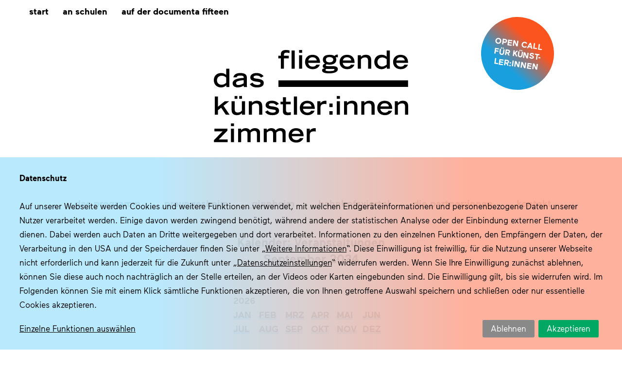

--- FILE ---
content_type: text/html; charset=UTF-8
request_url: https://quartier.fliegendes-kuenstlerzimmer.de/kalender/c/veranstaltungen/?event_year=2024&event_month=9&pno=3
body_size: 7605
content:
<!doctype html>
<html lang="de-DE">
<head>
	<meta charset="UTF-8">
	<meta name="viewport" content="width=device-width, initial-scale=1">
	<link rel="profile" href="https://gmpg.org/xfn/11">

	<title>Veranstaltungen &#8211; Das fliegende Künstlerzimmer im Quartier</title>
<meta name='robots' content='max-image-preview:large' />
<link rel="alternate" title="oEmbed (JSON)" type="application/json+oembed" href="https://quartier.fliegendes-kuenstlerzimmer.de/wp-json/oembed/1.0/embed?url=https%3A%2F%2Fquartier.fliegendes-kuenstlerzimmer.de%2Fkalender%2Fkategorien%2Fkategorien%2F" />
<link rel="alternate" title="oEmbed (XML)" type="text/xml+oembed" href="https://quartier.fliegendes-kuenstlerzimmer.de/wp-json/oembed/1.0/embed?url=https%3A%2F%2Fquartier.fliegendes-kuenstlerzimmer.de%2Fkalender%2Fkategorien%2Fkategorien%2F&#038;format=xml" />
<style id='wp-img-auto-sizes-contain-inline-css' type='text/css'>
img:is([sizes=auto i],[sizes^="auto," i]){contain-intrinsic-size:3000px 1500px}
/*# sourceURL=wp-img-auto-sizes-contain-inline-css */
</style>
<link rel='stylesheet' id='wpml-menu-item-0-css' href='https://quartier.fliegendes-kuenstlerzimmer.de/wp-content/plugins/sitepress-multilingual-cms/templates/language-switchers/menu-item/style.min.css' type='text/css' media='all' />
<link rel='stylesheet' id='dasfliegendekuenstlerzimmer-style-css' href='https://quartier.fliegendes-kuenstlerzimmer.de/wp-content/themes/dasfliegendekuenstlerzimmer/style.css' type='text/css' media='all' />
<link rel='stylesheet' id='style-main-css' href='https://quartier.fliegendes-kuenstlerzimmer.de/wp-content/themes/dasfliegendekuenstlerzimmer/assets/css/main.min.css' type='text/css' media='all' />
<script type="text/javascript" src="https://quartier.fliegendes-kuenstlerzimmer.de/wp-content/themes/dasfliegendekuenstlerzimmer/assets/js/lib/jquery-3.7.1.min.js" id="jquery-js"></script>
<script type="text/javascript" id="file_uploads_nfpluginsettings-js-extra">
/* <![CDATA[ */
var params = {"clearLogRestUrl":"https://quartier.fliegendes-kuenstlerzimmer.de/wp-json/nf-file-uploads/debug-log/delete-all","clearLogButtonId":"file_uploads_clear_debug_logger","downloadLogRestUrl":"https://quartier.fliegendes-kuenstlerzimmer.de/wp-json/nf-file-uploads/debug-log/get-all","downloadLogButtonId":"file_uploads_download_debug_logger"};
//# sourceURL=file_uploads_nfpluginsettings-js-extra
/* ]]> */
</script>
<script type="text/javascript" src="https://quartier.fliegendes-kuenstlerzimmer.de/wp-content/plugins/ninja-forms-uploads/assets/js/nfpluginsettings.js" id="file_uploads_nfpluginsettings-js"></script>
<script type="text/javascript" id="events-manager-js-extra">
/* <![CDATA[ */
var EM = {"ajaxurl":"https://quartier.fliegendes-kuenstlerzimmer.de/wp-admin/admin-ajax.php","locationajaxurl":"https://quartier.fliegendes-kuenstlerzimmer.de/wp-admin/admin-ajax.php?action=locations_search","firstDay":"1","locale":"de","dateFormat":"yy-mm-dd","ui_css":"https://quartier.fliegendes-kuenstlerzimmer.de/wp-content/plugins/events-manager/includes/css/jquery-ui/build.min.css","show24hours":"1","is_ssl":"1","autocomplete_limit":"10","calendar":{"breakpoints":{"small":560,"medium":908,"large":false},"month_format":"M Y"},"phone":"","datepicker":{"format":"d.m.Y","locale":"de"},"search":{"breakpoints":{"small":650,"medium":850,"full":false}},"url":"https://quartier.fliegendes-kuenstlerzimmer.de/wp-content/plugins/events-manager","assets":{"input.em-uploader":{"js":{"em-uploader":{"url":"https://quartier.fliegendes-kuenstlerzimmer.de/wp-content/plugins/events-manager/includes/js/em-uploader.js?v=7.2.3.1","event":"em_uploader_ready"}}},".em-event-editor":{"js":{"event-editor":{"url":"https://quartier.fliegendes-kuenstlerzimmer.de/wp-content/plugins/events-manager/includes/js/events-manager-event-editor.js?v=7.2.3.1","event":"em_event_editor_ready"}},"css":{"event-editor":"https://quartier.fliegendes-kuenstlerzimmer.de/wp-content/plugins/events-manager/includes/css/events-manager-event-editor.min.css?v=7.2.3.1"}},".em-recurrence-sets, .em-timezone":{"js":{"luxon":{"url":"luxon/luxon.js?v=7.2.3.1","event":"em_luxon_ready"}}},".em-booking-form, #em-booking-form, .em-booking-recurring, .em-event-booking-form":{"js":{"em-bookings":{"url":"https://quartier.fliegendes-kuenstlerzimmer.de/wp-content/plugins/events-manager/includes/js/bookingsform.js?v=7.2.3.1","event":"em_booking_form_js_loaded"}}},"#em-opt-archetypes":{"js":{"archetypes":"https://quartier.fliegendes-kuenstlerzimmer.de/wp-content/plugins/events-manager/includes/js/admin-archetype-editor.js?v=7.2.3.1","archetypes_ms":"https://quartier.fliegendes-kuenstlerzimmer.de/wp-content/plugins/events-manager/includes/js/admin-archetypes.js?v=7.2.3.1","qs":"qs/qs.js?v=7.2.3.1"}}},"cached":"","txt_search":"Suche","txt_searching":"Suche...","txt_loading":"Wird geladen\u00a0\u2026","event_detach_warning":"Bist du sicher, dass du diese sich wiederholende Veranstaltung herausl\u00f6sen willst? Wenn du dies tun, verlierst du alle Buchungsinformationen und die alten wiederkehrenden Veranstaltung werden gel\u00f6scht.","delete_recurrence_warning":"Bist du sicher, dass du alle Wiederholungen dieser Veranstaltung l\u00f6schen willst? Alle Veranstaltungen werden in den Papierkorb verschoben."};
//# sourceURL=events-manager-js-extra
/* ]]> */
</script>
<script type="text/javascript" src="https://quartier.fliegendes-kuenstlerzimmer.de/wp-content/plugins/events-manager/includes/js/events-manager.js" id="events-manager-js"></script>
<script type="text/javascript" src="https://quartier.fliegendes-kuenstlerzimmer.de/wp-content/plugins/events-manager/includes/external/flatpickr/l10n/de.js" id="em-flatpickr-localization-js"></script>
<script type="text/javascript" src="https://quartier.fliegendes-kuenstlerzimmer.de/wp-content/themes/dasfliegendekuenstlerzimmer/assets/js/klaro-config.min.js" id="klaro-config-js"></script>
<script type="text/javascript" src="https://quartier.fliegendes-kuenstlerzimmer.de/wp-content/themes/dasfliegendekuenstlerzimmer/assets/js/lib/klaro-0.7.18/klaro-no-translations-no-css.js" id="klaro-js"></script>
<script type="text/javascript" src="https://quartier.fliegendes-kuenstlerzimmer.de/wp-content/themes/dasfliegendekuenstlerzimmer/assets/js/lib/owlcarousel/owl.carousel.min.js" id="owlslider-js"></script>
<script type="text/javascript" src="https://quartier.fliegendes-kuenstlerzimmer.de/wp-content/themes/dasfliegendekuenstlerzimmer/assets/js/lib/jquery.matchHeight.min.js" id="matchheight-js"></script>
<script type="text/javascript" src="https://quartier.fliegendes-kuenstlerzimmer.de/wp-content/themes/dasfliegendekuenstlerzimmer/assets/js/script.min.js" id="script-js"></script>
<link rel="https://api.w.org/" href="https://quartier.fliegendes-kuenstlerzimmer.de/wp-json/" /><link rel="alternate" title="JSON" type="application/json" href="https://quartier.fliegendes-kuenstlerzimmer.de/wp-json/wp/v2/pages/2295" /><link rel="canonical" href="https://quartier.fliegendes-kuenstlerzimmer.de/kalender/kategorien/" />
<meta name="generator" content="WPML ver:4.8.6 stt:1,3;" />
		<style type="text/css" id="wp-custom-css">
			.nf-form-wrap .one-half.second {
	margin-left: 0 !important;
}
.nf-form-wrap .one-half {
  width: 50% !important;
}		</style>
		
	

	<meta name="twitter:card" content="summary_large_image" />
	<meta name="twitter:title" content="Veranstaltungen | Das fliegende Künstlerzimmer im Quartier" />
	<meta name="twitter:description" content="CONTENTS" />
	<meta name="twitter:image" content="https://quartier.fliegendes-kuenstlerzimmer.de/wp-content/themes/dasfliegendekuenstlerzimmer/assets/img/logo-social-img.jpg" />

	<meta property="og:type" content="article" />
	<meta property="og:title" content="Veranstaltungen | Das fliegende Künstlerzimmer im Quartier" />
	<meta property="og:description" content="CONTENTS" />
	<meta property="og:image" content="https://quartier.fliegendes-kuenstlerzimmer.de/wp-content/themes/dasfliegendekuenstlerzimmer/assets/img/logo-social-img.jpg" />
	<meta property="og:image:width" content="740" />
	<meta property="og:image:height" content="555" />
	<meta property="og:url" content="https://quartier.fliegendes-kuenstlerzimmer.de/kalender/c/veranstaltungen" />
	<meta property="og:site_name" content="Das fliegende Künstlerzimmer im Quartier" />

	<link rel="apple-touch-icon" sizes="180x180" href="https://quartier.fliegendes-kuenstlerzimmer.de/wp-content/themes/dasfliegendekuenstlerzimmer/assets/img/favicon/apple-touch-icon.png">
	<link rel="icon" type="image/png" sizes="32x32" href="https://quartier.fliegendes-kuenstlerzimmer.de/wp-content/themes/dasfliegendekuenstlerzimmer/assets/img/favicon/favicon-32x32.png">
	<link rel="icon" type="image/png" sizes="16x16" href="https://quartier.fliegendes-kuenstlerzimmer.de/wp-content/themes/dasfliegendekuenstlerzimmer/assets/img/favicon/favicon-16x16.png">
	<link rel="manifest" href="https://quartier.fliegendes-kuenstlerzimmer.de/wp-content/themes/dasfliegendekuenstlerzimmer/assets/img/favicon/site.webmanifest">
	<link rel="mask-icon" href="https://quartier.fliegendes-kuenstlerzimmer.de/wp-content/themes/dasfliegendekuenstlerzimmer/assets/img/favicon/safari-pinned-tab.svg" color="#1a9fde">
	<link rel="shortcut icon" href="https://quartier.fliegendes-kuenstlerzimmer.de/wp-content/themes/dasfliegendekuenstlerzimmer/assets/img/favicon/favicon.ico">
	<meta name="msapplication-TileColor" content="#ffffff">
	<meta name="msapplication-config" content="https://quartier.fliegendes-kuenstlerzimmer.de/wp-content/themes/dasfliegendekuenstlerzimmer/assets/img/favicon/browserconfig.xml">
	<meta name="theme-color" content="#ffffff">
	
<style id='global-styles-inline-css' type='text/css'>
:root{--wp--preset--aspect-ratio--square: 1;--wp--preset--aspect-ratio--4-3: 4/3;--wp--preset--aspect-ratio--3-4: 3/4;--wp--preset--aspect-ratio--3-2: 3/2;--wp--preset--aspect-ratio--2-3: 2/3;--wp--preset--aspect-ratio--16-9: 16/9;--wp--preset--aspect-ratio--9-16: 9/16;--wp--preset--color--black: #000000;--wp--preset--color--cyan-bluish-gray: #abb8c3;--wp--preset--color--white: #ffffff;--wp--preset--color--pale-pink: #f78da7;--wp--preset--color--vivid-red: #cf2e2e;--wp--preset--color--luminous-vivid-orange: #ff6900;--wp--preset--color--luminous-vivid-amber: #fcb900;--wp--preset--color--light-green-cyan: #7bdcb5;--wp--preset--color--vivid-green-cyan: #00d084;--wp--preset--color--pale-cyan-blue: #8ed1fc;--wp--preset--color--vivid-cyan-blue: #0693e3;--wp--preset--color--vivid-purple: #9b51e0;--wp--preset--gradient--vivid-cyan-blue-to-vivid-purple: linear-gradient(135deg,rgb(6,147,227) 0%,rgb(155,81,224) 100%);--wp--preset--gradient--light-green-cyan-to-vivid-green-cyan: linear-gradient(135deg,rgb(122,220,180) 0%,rgb(0,208,130) 100%);--wp--preset--gradient--luminous-vivid-amber-to-luminous-vivid-orange: linear-gradient(135deg,rgb(252,185,0) 0%,rgb(255,105,0) 100%);--wp--preset--gradient--luminous-vivid-orange-to-vivid-red: linear-gradient(135deg,rgb(255,105,0) 0%,rgb(207,46,46) 100%);--wp--preset--gradient--very-light-gray-to-cyan-bluish-gray: linear-gradient(135deg,rgb(238,238,238) 0%,rgb(169,184,195) 100%);--wp--preset--gradient--cool-to-warm-spectrum: linear-gradient(135deg,rgb(74,234,220) 0%,rgb(151,120,209) 20%,rgb(207,42,186) 40%,rgb(238,44,130) 60%,rgb(251,105,98) 80%,rgb(254,248,76) 100%);--wp--preset--gradient--blush-light-purple: linear-gradient(135deg,rgb(255,206,236) 0%,rgb(152,150,240) 100%);--wp--preset--gradient--blush-bordeaux: linear-gradient(135deg,rgb(254,205,165) 0%,rgb(254,45,45) 50%,rgb(107,0,62) 100%);--wp--preset--gradient--luminous-dusk: linear-gradient(135deg,rgb(255,203,112) 0%,rgb(199,81,192) 50%,rgb(65,88,208) 100%);--wp--preset--gradient--pale-ocean: linear-gradient(135deg,rgb(255,245,203) 0%,rgb(182,227,212) 50%,rgb(51,167,181) 100%);--wp--preset--gradient--electric-grass: linear-gradient(135deg,rgb(202,248,128) 0%,rgb(113,206,126) 100%);--wp--preset--gradient--midnight: linear-gradient(135deg,rgb(2,3,129) 0%,rgb(40,116,252) 100%);--wp--preset--font-size--small: 13px;--wp--preset--font-size--medium: 20px;--wp--preset--font-size--large: 36px;--wp--preset--font-size--x-large: 42px;--wp--preset--spacing--20: 0.44rem;--wp--preset--spacing--30: 0.67rem;--wp--preset--spacing--40: 1rem;--wp--preset--spacing--50: 1.5rem;--wp--preset--spacing--60: 2.25rem;--wp--preset--spacing--70: 3.38rem;--wp--preset--spacing--80: 5.06rem;--wp--preset--shadow--natural: 6px 6px 9px rgba(0, 0, 0, 0.2);--wp--preset--shadow--deep: 12px 12px 50px rgba(0, 0, 0, 0.4);--wp--preset--shadow--sharp: 6px 6px 0px rgba(0, 0, 0, 0.2);--wp--preset--shadow--outlined: 6px 6px 0px -3px rgb(255, 255, 255), 6px 6px rgb(0, 0, 0);--wp--preset--shadow--crisp: 6px 6px 0px rgb(0, 0, 0);}:root { --wp--style--global--content-size: 850px;--wp--style--global--wide-size: 1160px; }:where(body) { margin: 0; }.wp-site-blocks > .alignleft { float: left; margin-right: 2em; }.wp-site-blocks > .alignright { float: right; margin-left: 2em; }.wp-site-blocks > .aligncenter { justify-content: center; margin-left: auto; margin-right: auto; }:where(.is-layout-flex){gap: 0.5em;}:where(.is-layout-grid){gap: 0.5em;}.is-layout-flow > .alignleft{float: left;margin-inline-start: 0;margin-inline-end: 2em;}.is-layout-flow > .alignright{float: right;margin-inline-start: 2em;margin-inline-end: 0;}.is-layout-flow > .aligncenter{margin-left: auto !important;margin-right: auto !important;}.is-layout-constrained > .alignleft{float: left;margin-inline-start: 0;margin-inline-end: 2em;}.is-layout-constrained > .alignright{float: right;margin-inline-start: 2em;margin-inline-end: 0;}.is-layout-constrained > .aligncenter{margin-left: auto !important;margin-right: auto !important;}.is-layout-constrained > :where(:not(.alignleft):not(.alignright):not(.alignfull)){max-width: var(--wp--style--global--content-size);margin-left: auto !important;margin-right: auto !important;}.is-layout-constrained > .alignwide{max-width: var(--wp--style--global--wide-size);}body .is-layout-flex{display: flex;}.is-layout-flex{flex-wrap: wrap;align-items: center;}.is-layout-flex > :is(*, div){margin: 0;}body .is-layout-grid{display: grid;}.is-layout-grid > :is(*, div){margin: 0;}body{padding-top: 0px;padding-right: 0px;padding-bottom: 0px;padding-left: 0px;}a:where(:not(.wp-element-button)){text-decoration: underline;}:root :where(.wp-element-button, .wp-block-button__link){background-color: #32373c;border-width: 0;color: #fff;font-family: inherit;font-size: inherit;font-style: inherit;font-weight: inherit;letter-spacing: inherit;line-height: inherit;padding-top: calc(0.667em + 2px);padding-right: calc(1.333em + 2px);padding-bottom: calc(0.667em + 2px);padding-left: calc(1.333em + 2px);text-decoration: none;text-transform: inherit;}.has-black-color{color: var(--wp--preset--color--black) !important;}.has-cyan-bluish-gray-color{color: var(--wp--preset--color--cyan-bluish-gray) !important;}.has-white-color{color: var(--wp--preset--color--white) !important;}.has-pale-pink-color{color: var(--wp--preset--color--pale-pink) !important;}.has-vivid-red-color{color: var(--wp--preset--color--vivid-red) !important;}.has-luminous-vivid-orange-color{color: var(--wp--preset--color--luminous-vivid-orange) !important;}.has-luminous-vivid-amber-color{color: var(--wp--preset--color--luminous-vivid-amber) !important;}.has-light-green-cyan-color{color: var(--wp--preset--color--light-green-cyan) !important;}.has-vivid-green-cyan-color{color: var(--wp--preset--color--vivid-green-cyan) !important;}.has-pale-cyan-blue-color{color: var(--wp--preset--color--pale-cyan-blue) !important;}.has-vivid-cyan-blue-color{color: var(--wp--preset--color--vivid-cyan-blue) !important;}.has-vivid-purple-color{color: var(--wp--preset--color--vivid-purple) !important;}.has-black-background-color{background-color: var(--wp--preset--color--black) !important;}.has-cyan-bluish-gray-background-color{background-color: var(--wp--preset--color--cyan-bluish-gray) !important;}.has-white-background-color{background-color: var(--wp--preset--color--white) !important;}.has-pale-pink-background-color{background-color: var(--wp--preset--color--pale-pink) !important;}.has-vivid-red-background-color{background-color: var(--wp--preset--color--vivid-red) !important;}.has-luminous-vivid-orange-background-color{background-color: var(--wp--preset--color--luminous-vivid-orange) !important;}.has-luminous-vivid-amber-background-color{background-color: var(--wp--preset--color--luminous-vivid-amber) !important;}.has-light-green-cyan-background-color{background-color: var(--wp--preset--color--light-green-cyan) !important;}.has-vivid-green-cyan-background-color{background-color: var(--wp--preset--color--vivid-green-cyan) !important;}.has-pale-cyan-blue-background-color{background-color: var(--wp--preset--color--pale-cyan-blue) !important;}.has-vivid-cyan-blue-background-color{background-color: var(--wp--preset--color--vivid-cyan-blue) !important;}.has-vivid-purple-background-color{background-color: var(--wp--preset--color--vivid-purple) !important;}.has-black-border-color{border-color: var(--wp--preset--color--black) !important;}.has-cyan-bluish-gray-border-color{border-color: var(--wp--preset--color--cyan-bluish-gray) !important;}.has-white-border-color{border-color: var(--wp--preset--color--white) !important;}.has-pale-pink-border-color{border-color: var(--wp--preset--color--pale-pink) !important;}.has-vivid-red-border-color{border-color: var(--wp--preset--color--vivid-red) !important;}.has-luminous-vivid-orange-border-color{border-color: var(--wp--preset--color--luminous-vivid-orange) !important;}.has-luminous-vivid-amber-border-color{border-color: var(--wp--preset--color--luminous-vivid-amber) !important;}.has-light-green-cyan-border-color{border-color: var(--wp--preset--color--light-green-cyan) !important;}.has-vivid-green-cyan-border-color{border-color: var(--wp--preset--color--vivid-green-cyan) !important;}.has-pale-cyan-blue-border-color{border-color: var(--wp--preset--color--pale-cyan-blue) !important;}.has-vivid-cyan-blue-border-color{border-color: var(--wp--preset--color--vivid-cyan-blue) !important;}.has-vivid-purple-border-color{border-color: var(--wp--preset--color--vivid-purple) !important;}.has-vivid-cyan-blue-to-vivid-purple-gradient-background{background: var(--wp--preset--gradient--vivid-cyan-blue-to-vivid-purple) !important;}.has-light-green-cyan-to-vivid-green-cyan-gradient-background{background: var(--wp--preset--gradient--light-green-cyan-to-vivid-green-cyan) !important;}.has-luminous-vivid-amber-to-luminous-vivid-orange-gradient-background{background: var(--wp--preset--gradient--luminous-vivid-amber-to-luminous-vivid-orange) !important;}.has-luminous-vivid-orange-to-vivid-red-gradient-background{background: var(--wp--preset--gradient--luminous-vivid-orange-to-vivid-red) !important;}.has-very-light-gray-to-cyan-bluish-gray-gradient-background{background: var(--wp--preset--gradient--very-light-gray-to-cyan-bluish-gray) !important;}.has-cool-to-warm-spectrum-gradient-background{background: var(--wp--preset--gradient--cool-to-warm-spectrum) !important;}.has-blush-light-purple-gradient-background{background: var(--wp--preset--gradient--blush-light-purple) !important;}.has-blush-bordeaux-gradient-background{background: var(--wp--preset--gradient--blush-bordeaux) !important;}.has-luminous-dusk-gradient-background{background: var(--wp--preset--gradient--luminous-dusk) !important;}.has-pale-ocean-gradient-background{background: var(--wp--preset--gradient--pale-ocean) !important;}.has-electric-grass-gradient-background{background: var(--wp--preset--gradient--electric-grass) !important;}.has-midnight-gradient-background{background: var(--wp--preset--gradient--midnight) !important;}.has-small-font-size{font-size: var(--wp--preset--font-size--small) !important;}.has-medium-font-size{font-size: var(--wp--preset--font-size--medium) !important;}.has-large-font-size{font-size: var(--wp--preset--font-size--large) !important;}.has-x-large-font-size{font-size: var(--wp--preset--font-size--x-large) !important;}
/*# sourceURL=global-styles-inline-css */
</style>
</head>

<body class="wp-singular page-template-default page page-id-2295 page-child parent-pageid-2295 wp-theme-dasfliegendekuenstlerzimmer no-js">

<script>document.body.className += ' js'; document.body.className = document.body.className.replace('no-js','');</script>

<div class="site">
	<header class="site-header">

					<div class="top-navigation">
				<nav>
					<ul id="top-menu" class="menu"><li class="menu-item menu-item-type-custom menu-item-object-custom menu-item-567"><a href="https://www.fliegendes-kuenstlerzimmer.de">Start</a></li>
<li class="menu-item menu-item-type-custom menu-item-object-custom menu-item-329"><a href="https://www.fliegendes-kuenstlerzimmer.de/start/">An Schulen</a></li>
<li class="menu-item menu-item-type-custom menu-item-object-custom menu-item-328"><a href="https://documenta.fliegendes-kuenstlerzimmer.de/">Auf der documenta fifteen</a></li>
</ul>				</nav>
			</div>
		
					<div class="logo logo-im-quartier">
				<h1><a href="/" rel="home">Das fliegende Künstlerzimmer im Quartier</a></h1>
			</div>
		
					<div class="banner">
				<div id="custom_html-2" class="widget_text banner-header"><div class="textwidget custom-html-widget"><div class="banner-circle">
	<a href="/ausschreibung">
		<div>Open Call für
Künst-<br>ler:innen 
		</div>
	</a>
</div></div></div>			</div>
			</header>

			<div id="header-navigation" class="header-navigation">
			<nav id="main-navigation" class="main-navigation">
				<div class="menu-wrapper"><ul id="main-menu" class="menu"><li id="menu-item-23" class="menu-item menu-item-type-post_type menu-item-object-page menu-item-has-children menu-item-23"><a href="https://quartier.fliegendes-kuenstlerzimmer.de/programm/">Das Programm</a>
<div class='sub-menu-wrapper'><ul class='sub-menu'>
	<li id="menu-item-571" class="menu-item menu-item-type-post_type menu-item-object-page menu-item-571"><a href="https://quartier.fliegendes-kuenstlerzimmer.de/programm/">Das Programm</a></li>
	<li id="menu-item-41" class="menu-item menu-item-type-post_type menu-item-object-page menu-item-41"><a href="https://quartier.fliegendes-kuenstlerzimmer.de/partnerinnen/architektur/">Die Architektur</a></li>
	<li id="menu-item-25" class="menu-item menu-item-type-taxonomy menu-item-object-category menu-item-25"><a href="https://quartier.fliegendes-kuenstlerzimmer.de/category/blog/">Der Blog</a></li>
</ul></div>
</li>
<li id="menu-item-24" class="menu-item menu-item-type-post_type menu-item-object-page menu-item-has-children menu-item-24"><a href="https://quartier.fliegendes-kuenstlerzimmer.de/preungesheim/">Preungesheim</a>
<div class='sub-menu-wrapper'><ul class='sub-menu'>
	<li id="menu-item-6248" class="menu-item menu-item-type-post_type menu-item-object-page menu-item-6248"><a href="https://quartier.fliegendes-kuenstlerzimmer.de/preungesheim/">Preungesheim</a></li>
	<li id="menu-item-6244" class="menu-item menu-item-type-post_type menu-item-object-page menu-item-6244"><a href="https://quartier.fliegendes-kuenstlerzimmer.de/kalender-preungesheim/">Kalender</a></li>
	<li id="menu-item-6817" class="menu-item menu-item-type-post_type menu-item-object-page menu-item-6817"><a href="https://quartier.fliegendes-kuenstlerzimmer.de/kat-lena/">Kat &amp; Lena</a></li>
	<li id="menu-item-3158" class="menu-item menu-item-type-post_type menu-item-object-page menu-item-has-children menu-item-3158"><a href="https://quartier.fliegendes-kuenstlerzimmer.de/archiv/">das archiv</a>
	<div class='sub-menu-wrapper'><ul class='sub-menu'>
		<li id="menu-item-5394" class="menu-item menu-item-type-post_type menu-item-object-page menu-item-5394"><a href="https://quartier.fliegendes-kuenstlerzimmer.de/das-fliegende-s/">Das Fliegende S</a></li>
		<li id="menu-item-4829" class="menu-item menu-item-type-post_type menu-item-object-page menu-item-4829"><a href="https://quartier.fliegendes-kuenstlerzimmer.de/olsen/">Olsen</a></li>
		<li id="menu-item-4437" class="menu-item menu-item-type-post_type menu-item-object-page menu-item-4437"><a href="https://quartier.fliegendes-kuenstlerzimmer.de/luise-ehrenwerth/">Luise Ehrenwerth</a></li>
		<li id="menu-item-3916" class="menu-item menu-item-type-post_type menu-item-object-page menu-item-3916"><a href="https://quartier.fliegendes-kuenstlerzimmer.de/ruth-und-ariana-arru-mai-bis-august-2024/">Ruth und Ariana (ArRu)</a></li>
		<li id="menu-item-3501" class="menu-item menu-item-type-post_type menu-item-object-page menu-item-3501"><a href="https://quartier.fliegendes-kuenstlerzimmer.de/irene-jirotka-komplizinnen/">janis irene jirotka &#038; kompliz:innen</a></li>
		<li id="menu-item-3154" class="menu-item menu-item-type-post_type menu-item-object-page menu-item-3154"><a href="https://quartier.fliegendes-kuenstlerzimmer.de/sarah-hannes/">SFHKverse</a></li>
		<li id="menu-item-2174" class="menu-item menu-item-type-post_type menu-item-object-page menu-item-2174"><a href="https://quartier.fliegendes-kuenstlerzimmer.de/anna-luise-lorenz/">Anna-Luise Lorenz</a></li>
		<li id="menu-item-2099" class="menu-item menu-item-type-post_type menu-item-object-page menu-item-2099"><a href="https://quartier.fliegendes-kuenstlerzimmer.de/kuenstlerinnen-2023-2/">Claudia Sárkány</a></li>
		<li id="menu-item-1600" class="menu-item menu-item-type-post_type menu-item-object-page menu-item-1600"><a href="https://quartier.fliegendes-kuenstlerzimmer.de/kuenstlerinnen-2023/">Rosi Grillmair &#038; Florian Mayr</a></li>
		<li id="menu-item-1175" class="menu-item menu-item-type-post_type menu-item-object-page menu-item-1175"><a href="https://quartier.fliegendes-kuenstlerzimmer.de/die-kuenstlerinnen/">Carolin Liebl &#038; Nikolas Schmid-Pfähler</a></li>
		<li id="menu-item-588" class="menu-item menu-item-type-post_type menu-item-object-page menu-item-588"><a href="https://quartier.fliegendes-kuenstlerzimmer.de/kati-niklas/">Kati Hyyppä &#038; Niklas Roy</a></li>
	</ul></div>
</li>
</ul></div>
</li>
<li id="menu-item-5111" class="menu-item menu-item-type-post_type menu-item-object-page menu-item-has-children menu-item-5111"><a href="https://quartier.fliegendes-kuenstlerzimmer.de/ginnheim/">Ginnheim</a>
<div class='sub-menu-wrapper'><ul class='sub-menu'>
	<li id="menu-item-6246" class="menu-item menu-item-type-post_type menu-item-object-page menu-item-6246"><a href="https://quartier.fliegendes-kuenstlerzimmer.de/ginnheim/">Ginnheim</a></li>
	<li id="menu-item-6245" class="menu-item menu-item-type-post_type menu-item-object-page menu-item-6245"><a href="https://quartier.fliegendes-kuenstlerzimmer.de/kalender-ginnheim/">Kalender</a></li>
	<li id="menu-item-6247" class="menu-item menu-item-type-post_type menu-item-object-page menu-item-6247"><a href="https://quartier.fliegendes-kuenstlerzimmer.de/mobile-albania/">Mobile Albania</a></li>
</ul></div>
</li>
<li id="menu-item-6777" class="menu-item menu-item-type-post_type menu-item-object-page menu-item-has-children menu-item-6777"><a href="https://quartier.fliegendes-kuenstlerzimmer.de/bahnhofsviertel/">Bahnhofsviertel</a>
<div class='sub-menu-wrapper'><ul class='sub-menu'>
	<li id="menu-item-6937" class="menu-item menu-item-type-post_type menu-item-object-page menu-item-6937"><a href="https://quartier.fliegendes-kuenstlerzimmer.de/ausschreibung/">Open Call</a></li>
</ul></div>
</li>
<li id="menu-item-22" class="menu-item menu-item-type-post_type menu-item-object-page menu-item-22"><a href="https://quartier.fliegendes-kuenstlerzimmer.de/partnerinnen/">Die Partner:innen</a></li>
<li id="menu-item-20" class="menu-item menu-item-type-post_type menu-item-object-page menu-item-20"><a href="https://quartier.fliegendes-kuenstlerzimmer.de/kontakt/">Kontakt</a></li>
</ul></div>			</nav>
		</div>
	
	<div id="content" class="content">

	<main id="main" class="main text-content">

		
<article class="page text-content ">

	
	<div class="em-view-container" id="em-view-8" data-view="category">
	<div class="em-item em-item-single em-taxonomy em-taxonomy-single em-category em-category-single em-category-16" id="em-category-8" data-view-id="8">
		
<section class="em-taxonomy-events">

	
    <h2 class="has-text-align-center">
                    <a href="https://quartier.fliegendes-kuenstlerzimmer.de/kalender/" style="--event-color:#b6e8fd;">
                Kalender: Veranstaltungen            </a>
                            <br>
            September 2024            </h2>

<ul class="events-links-month"><li class="y">2026</li><li class="m"><a href="https://quartier.fliegendes-kuenstlerzimmer.de/kalender/?event_year=2026&event_month=1&event_location=" class="">Jan</a></li><li class="m"><a href="https://quartier.fliegendes-kuenstlerzimmer.de/kalender/?event_year=2026&event_month=2&event_location=" class="">Feb</a></li><li class="m"><a href="https://quartier.fliegendes-kuenstlerzimmer.de/kalender/?event_year=2026&event_month=3&event_location=" class="">Mrz</a></li><li class="m"><a href="https://quartier.fliegendes-kuenstlerzimmer.de/kalender/?event_year=2026&event_month=4&event_location=" class="">Apr</a></li><li class="m"><a href="https://quartier.fliegendes-kuenstlerzimmer.de/kalender/?event_year=2026&event_month=5&event_location=" class="">Mai</a></li><li class="m"><a href="https://quartier.fliegendes-kuenstlerzimmer.de/kalender/?event_year=2026&event_month=6&event_location=" class="">Jun</a></li><li class="m"><a href="https://quartier.fliegendes-kuenstlerzimmer.de/kalender/?event_year=2026&event_month=7&event_location=" class="">Jul</a></li><li class="m"><a href="https://quartier.fliegendes-kuenstlerzimmer.de/kalender/?event_year=2026&event_month=8&event_location=" class="">Aug</a></li><li class="m"><a href="https://quartier.fliegendes-kuenstlerzimmer.de/kalender/?event_year=2026&event_month=9&event_location=" class="">Sep</a></li><li class="m"><a href="https://quartier.fliegendes-kuenstlerzimmer.de/kalender/?event_year=2026&event_month=10&event_location=" class="">Okt</a></li><li class="m"><a href="https://quartier.fliegendes-kuenstlerzimmer.de/kalender/?event_year=2026&event_month=11&event_location=" class="">Nov</a></li><li class="m"><a href="https://quartier.fliegendes-kuenstlerzimmer.de/kalender/?event_year=2026&event_month=12&event_location=" class="">Dez</a></li></ul><div class="em-search-ajax"><div class="em-view-container" id="em-view-173020858" data-view="list">
	<div class="em-list em-categories-list" id="em-categories-list-173020858" data-view-id="173020858">
		<ul class="event-categories-list"></ul>	</div>
</div></div>
<div class="em-view-container" id="em-view-1992670650" data-view="list">
	<div class="em-list em-events-list" id="em-events-list-1992670650" data-view-id="1992670650">
	<hr />

<div class="em-event em-item" style="--event-color:#a8d144;">
	<div class="em-event-header">
		<div class="em-event-meta em-item-meta ">
			<div class="em-event-meta-datetime">
				<div class="em-item-meta-line em-event-date">
					5.9.24
				</div>
				<div class="em-item-meta-line em-event-time">
					16:00 - 19:00
				</div>
			</div>
			<h3 class="em-item-title"><a href="https://quartier.fliegendes-kuenstlerzimmer.de/kalender/open-house-6-2024-08-08/">Open House mit dem Fliegenden S</a></h3>
											</div>
		
			<div class="em-item-image">
				<img src='https://quartier.fliegendes-kuenstlerzimmer.de/wp-content/uploads/2024/08/CRESPO_24_07_FlieKu╠eQ_Post_1080x1080px_2408030.png' alt='Open House mit dem Fliegenden S'/>
			</div>
		
	</div>
	<div class="em-item-desc">
		Diesmal wollen wir wieder mit euch Wasser auf vielfältige Weise erforschen. Euch erwarten spannende künstlerisch wissenschaftliche Experimente und performative Mitmachaktionen! Wie kann man mit Wasser [...]
	</div>
	</div>
<hr />

<div class="em-event em-item" style="--event-color:#a8d144;">
	<div class="em-event-header">
		<div class="em-event-meta em-item-meta ">
			<div class="em-event-meta-datetime">
				<div class="em-item-meta-line em-event-date">
					10.9.24
				</div>
				<div class="em-item-meta-line em-event-time">
					16:00 - 18:00
				</div>
			</div>
			<h3 class="em-item-title"><a href="https://quartier.fliegendes-kuenstlerzimmer.de/kalender/fenstergespraeche/">Fenstergespräche</a></h3>
											</div>
		
			<div class="em-item-image">
				<img src='https://quartier.fliegendes-kuenstlerzimmer.de/wp-content/uploads/2024/09/CRESPO_24_09_FlieKu╠eQ_Posts_1080x1080px_240909_if2.png' alt='Fenstergespräche'/>
			</div>
		
	</div>
	<div class="em-item-desc">
		Have a tea &amp; have a chat! Auf einen Tee &amp; einen Plausch! Ab dem 10.09. öffnet das FlieKü alle zwei Wochen, von 16-18 Uhr das Fenster [...]
	</div>
	</div>
<hr />

<div class="em-event em-item" style="--event-color:#a8d144;">
	<div class="em-event-header">
		<div class="em-event-meta em-item-meta ">
			<div class="em-event-meta-datetime">
				<div class="em-item-meta-line em-event-date">
					12.9.24
				</div>
				<div class="em-item-meta-line em-event-time">
					16:00 - 19:00
				</div>
			</div>
			<h3 class="em-item-title"><a href="https://quartier.fliegendes-kuenstlerzimmer.de/kalender/open-house-mit-digitale-welten-2/">Open House mit Digitale Welten</a></h3>
											</div>
		
			<div class="em-item-image">
				<img src='https://quartier.fliegendes-kuenstlerzimmer.de/wp-content/uploads/2024/08/CRESPO_24_07_FlieKu╠eQ_Posts_1080x1080px_240809_02_SZ_if-7.png' alt='Open House mit Digitale Welten'/>
			</div>
		
	</div>
	<div class="em-item-desc">
		Donnerstags stehen die Türen des fliegenden Künstler:innenzimmers allen offen. Beim Open House habt ihr die Gelegenheit kreativ zu werden und das fliegende Künstler:innenzimmer kennenzulernen. Am [...]
	</div>
	</div>
<hr />

<div class="em-event em-item" style="--event-color:#a8d144;">
	<div class="em-event-header">
		<div class="em-event-meta em-item-meta ">
			<div class="em-event-meta-datetime">
				<div class="em-item-meta-line em-event-date">
					15.9.24
				</div>
				<div class="em-item-meta-line em-event-time">
					14:00 - 16:00
				</div>
			</div>
			<h3 class="em-item-title"><a href="https://quartier.fliegendes-kuenstlerzimmer.de/kalender/semra-ertan-zimmer-interaktiver-spaziergang/">Semra Ertan Zimmer: Interaktiver Spaziergang</a></h3>
											</div>
		
			<div class="em-item-image">
				<img src='https://quartier.fliegendes-kuenstlerzimmer.de/wp-content/uploads/2024/09/Interaktiver-Spaziergang_FlieKue_15.9._1.png' alt='Semra Ertan Zimmer: Interaktiver Spaziergang'/>
			</div>
		
	</div>
	<div class="em-item-desc">
		Interaktiver Spaziergang in den Feldern mit Audiowalk &amp; Gedichten Treffpunkt um 14 Uhr am Fliegenden Künstler:innenzimmer auf dem Gravensteiner Platz Bitte Kopfhörer mitbringen! &nbsp; Das [...]
	</div>
	</div>
<hr />

<div class="em-event em-item" style="--event-color:#a8d144;">
	<div class="em-event-header">
		<div class="em-event-meta em-item-meta ">
			<div class="em-event-meta-datetime">
				<div class="em-item-meta-line em-event-date">
					17.9.24
				</div>
				<div class="em-item-meta-line em-event-time">
					16:00 - 18:00
				</div>
			</div>
			<h3 class="em-item-title"><a href="https://quartier.fliegendes-kuenstlerzimmer.de/kalender/fenstergespraeche-2024-09-17/">Fenstergespräche</a></h3>
											</div>
		
			<div class="em-item-image">
				<img src='https://quartier.fliegendes-kuenstlerzimmer.de/wp-content/uploads/2024/09/CRESPO_24_09_FlieKu╠eQ_Posts_1080x1080px_240909_if2.png' alt='Fenstergespräche'/>
			</div>
		
	</div>
	<div class="em-item-desc">
		Have a tea &amp; have a chat! Auf einen Tee &amp; einen Plausch! Jeden Dienstag bis Anfang Oktober und anschließend jede zweite Woche dienstags öffnet [...]
	</div>
	</div>
<hr />

<div class="em-event em-item" style="--event-color:#a8d144;">
	<div class="em-event-header">
		<div class="em-event-meta em-item-meta ">
			<div class="em-event-meta-datetime">
				<div class="em-item-meta-line em-event-date">
					18.9.24
				</div>
				<div class="em-item-meta-line em-event-time">
					16:00 - 19:00
				</div>
			</div>
			<h3 class="em-item-title"><a href="https://quartier.fliegendes-kuenstlerzimmer.de/kalender/textilwerkstatt/">Textilwerkstatt</a></h3>
											</div>
		
			<div class="em-item-image">
				<img src='https://quartier.fliegendes-kuenstlerzimmer.de/wp-content/uploads/2024/09/20240909_173300-scaled.jpg' alt='Textilwerkstatt'/>
			</div>
		
	</div>
	<div class="em-item-desc">
		Ab dem 18.09. verwandelt sich das FlieKü immer mittwochs von 16 bis 19 Uhr in eine Werkstatt, in der ihr mit Stoffen und Kleidung kreativ [...]
	</div>
	</div>
<hr />

<div class="em-event em-item" style="--event-color:#a8d144;">
	<div class="em-event-header">
		<div class="em-event-meta em-item-meta ">
			<div class="em-event-meta-datetime">
				<div class="em-item-meta-line em-event-date">
					19.9.24
				</div>
				<div class="em-item-meta-line em-event-time">
					16:00 - 19:00
				</div>
			</div>
			<h3 class="em-item-title"><a href="https://quartier.fliegendes-kuenstlerzimmer.de/kalender/open-house-7-2024-09-19/">Open House</a></h3>
											</div>
		
			<div class="em-item-image">
				<img src='https://quartier.fliegendes-kuenstlerzimmer.de/wp-content/uploads/2023/11/fliekue_preungesheim-0052-800x563-1.jpg' alt='Open House'/>
			</div>
		
	</div>
	<div class="em-item-desc">
		Donnerstags von 16 bis 19 Uhr stehen die Türen des fliegenden Künstler:innenzimmers allen offen. Beim Open House habt ihr die Gelegenheit kreativ zu werden und [...]
	</div>
	</div>
<hr />

<div class="em-event em-item" style="--event-color:#a8d144;">
	<div class="em-event-header">
		<div class="em-event-meta em-item-meta ">
			<div class="em-event-meta-datetime">
				<div class="em-item-meta-line em-event-date">
					24.9.24
				</div>
				<div class="em-item-meta-line em-event-time">
					16:00 - 18:00
				</div>
			</div>
			<h3 class="em-item-title"><a href="https://quartier.fliegendes-kuenstlerzimmer.de/kalender/fenstergespraeche-2024-09-24/">Fenstergespräche</a></h3>
											</div>
		
			<div class="em-item-image">
				<img src='https://quartier.fliegendes-kuenstlerzimmer.de/wp-content/uploads/2024/09/CRESPO_24_09_FlieKu╠eQ_Posts_1080x1080px_240909_if2.png' alt='Fenstergespräche'/>
			</div>
		
	</div>
	<div class="em-item-desc">
		Have a tea &amp; have a chat! Auf einen Tee &amp; einen Plausch! Jeden Dienstag bis Anfang Oktober und anschließend jede zweite Woche dienstags öffnet [...]
	</div>
	</div>
<hr />

<div class="em-event em-item" style="--event-color:#a8d144;">
	<div class="em-event-header">
		<div class="em-event-meta em-item-meta ">
			<div class="em-event-meta-datetime">
				<div class="em-item-meta-line em-event-date">
					25.9.24
				</div>
				<div class="em-item-meta-line em-event-time">
					16:00 - 19:00
				</div>
			</div>
			<h3 class="em-item-title"><a href="https://quartier.fliegendes-kuenstlerzimmer.de/kalender/textilwerkstatt-2024-09-25/">Textilwerkstatt</a></h3>
											</div>
		
			<div class="em-item-image">
				<img src='https://quartier.fliegendes-kuenstlerzimmer.de/wp-content/uploads/2024/09/20240909_173300-scaled.jpg' alt='Textilwerkstatt'/>
			</div>
		
	</div>
	<div class="em-item-desc">
		Immer mittwochs verwandelt sich das FlieKü von 16 bis 19 Uhr in eine Werkstatt, in der ihr mit Stoffen und Kleidung kreativ werden könnt! Ob [...]
	</div>
	</div>
<hr />

<div class="em-event em-item" style="--event-color:#a8d144;">
	<div class="em-event-header">
		<div class="em-event-meta em-item-meta ">
			<div class="em-event-meta-datetime">
				<div class="em-item-meta-line em-event-date">
					26.9.24
				</div>
				<div class="em-item-meta-line em-event-time">
					16:00 - 19:00
				</div>
			</div>
			<h3 class="em-item-title"><a href="https://quartier.fliegendes-kuenstlerzimmer.de/kalender/open-house-7-2024-09-26/">Open House</a></h3>
											</div>
		
			<div class="em-item-image">
				<img src='https://quartier.fliegendes-kuenstlerzimmer.de/wp-content/uploads/2023/11/fliekue_preungesheim-0052-800x563-1.jpg' alt='Open House'/>
			</div>
		
	</div>
	<div class="em-item-desc">
		Donnerstags von 16 bis 19 Uhr stehen die Türen des fliegenden Künstler:innenzimmers allen offen. Beim Open House habt ihr die Gelegenheit kreativ zu werden und [...]
	</div>
	</div>
<hr />

<div class="em-event em-item" style="--event-color:#a8d144;">
	<div class="em-event-header">
		<div class="em-event-meta em-item-meta ">
			<div class="em-event-meta-datetime">
				<div class="em-item-meta-line em-event-date">
					28.9.24
				</div>
				<div class="em-item-meta-line em-event-time">
					16:00 - 19:00
				</div>
			</div>
			<h3 class="em-item-title"><a href="https://quartier.fliegendes-kuenstlerzimmer.de/kalender/kleidertauschparty-fuer-frauen/">Kleidertauschparty für Frauen*</a></h3>
											</div>
		
			<div class="em-item-image">
				<img src='https://quartier.fliegendes-kuenstlerzimmer.de/wp-content/uploads/2024/09/CRESPO_24_012_FlieKue_Kleidertausch-Thumb_800├u600px_240912.png' alt='Kleidertauschparty für Frauen*'/>
			</div>
		
	</div>
	<div class="em-item-desc">
		Du hast Kleidung, die dir nicht mehr passt, die aber zu schade ist zum Wegwerfen? Im FlieKü kannst du in gemütlicher Atmosphäre deine Kleidung mit [...]
	</div>
	</div>
	</div>
</div>
</section>	</div>
</div>
	</article>

	</main>

	</div>

	<footer class="site-footer">

		<nav id="footer-navigation" class="footer-navigation">
			<div class="menu-footer-container"><ul id="footer-menu" class="menu"><li id="menu-item-330" class="icon-crespo-foundation order-1 menu-item menu-item-type-custom menu-item-object-custom menu-item-330"><a href="https://www.crespo-foundation.de/">Ein Programm der</a></li>
<li id="menu-item-181" class="icon-instagram order-5 menu-item menu-item-type-custom menu-item-object-custom menu-item-181"><a target="_blank" href="https://www.instagram.com/fliekue_im_quartier/">Instagram</a></li>
<li id="menu-item-28" class="order-2 menu-item menu-item-type-post_type menu-item-object-page menu-item-28"><a href="https://quartier.fliegendes-kuenstlerzimmer.de/kontakt/">Kontakt</a></li>
<li id="menu-item-26" class="order-3 menu-item menu-item-type-custom menu-item-object-custom menu-item-26"><a target="_blank" href="https://www.fliegendes-kuenstlerzimmer.de/impressum/">Impressum</a></li>
<li id="menu-item-27" class="order-4 menu-item menu-item-type-custom menu-item-object-custom menu-item-27"><a target="_blank" href="https://www.fliegendes-kuenstlerzimmer.de/datenschutz/">Datenschutz</a></li>
</ul></div>		</nav>

	</footer>
</div>

<script type="speculationrules">
{"prefetch":[{"source":"document","where":{"and":[{"href_matches":"/*"},{"not":{"href_matches":["/wp-*.php","/wp-admin/*","/wp-content/uploads/*","/wp-content/*","/wp-content/plugins/*","/wp-content/themes/dasfliegendekuenstlerzimmer/*","/*\\?(.+)"]}},{"not":{"selector_matches":"a[rel~=\"nofollow\"]"}},{"not":{"selector_matches":".no-prefetch, .no-prefetch a"}}]},"eagerness":"conservative"}]}
</script>
		<script type="text/javascript">
			(function() {
				let targetObjectName = 'EM';
				if ( typeof window[targetObjectName] === 'object' && window[targetObjectName] !== null ) {
					Object.assign( window[targetObjectName], []);
				} else {
					console.warn( 'Could not merge extra data: window.' + targetObjectName + ' not found or not an object.' );
				}
			})();
		</script>
		


<!-- Matomo -->
<script type="text/plain" data-name="matomo" data-type="application/javascript">
  var _paq = _paq || [];
  _paq.push(['trackPageView']);
  _paq.push(['enableLinkTracking']);
  (function() {
    var u="https://statistik.crespo-foundation.de/";
    _paq.push(['setTrackerUrl', u+'piwik.php']);
    _paq.push(['setSiteId', '3']);
    var d=document, g=d.createElement('script'), s=d.getElementsByTagName('script')[0];
    g.type='text/javascript'; g.async=true; g.defer=true; g.src=u+'piwik.js'; s.parentNode.insertBefore(g,s);
  })();
</script>
<!-- End Matomo Code -->

</body>
</html>


--- FILE ---
content_type: text/css
request_url: https://quartier.fliegendes-kuenstlerzimmer.de/wp-content/themes/dasfliegendekuenstlerzimmer/style.css
body_size: 14
content:
/*!
Theme Name: Das fliegende Künstlerzimmer
Theme URI: https://www.fliegendes-kuenstlerzimmer.de/
Description: 
Version: 2.15.2 (build 2025-12-16T13:20:42+01:00
Text Domain: dasfliegendekuenstlerzimmer

Parts of this theme are based on underscores theme (https://underscores.me/) and licensed on GPL (full PHP code).
Copyright (c) 2025
*/

--- FILE ---
content_type: text/css
request_url: https://quartier.fliegendes-kuenstlerzimmer.de/wp-content/themes/dasfliegendekuenstlerzimmer/assets/css/main.min.css
body_size: 13372
content:
@charset "UTF-8";/*! normalize.css v8.0.0 | MIT License | github.com/necolas/normalize.css */html{line-height:1.15;-webkit-text-size-adjust:100%}body{margin:0}h1{font-size:2em;margin:.67em 0}hr{box-sizing:content-box;height:0;overflow:visible}pre{font-family:monospace,monospace;font-size:1em}a{background-color:transparent}abbr[title]{border-bottom:none;text-decoration:underline;-webkit-text-decoration:underline dotted;text-decoration:underline dotted}b,strong{font-weight:bolder}code,kbd,samp{font-family:monospace,monospace;font-size:1em}small{font-size:80%}sub,sup{font-size:75%;line-height:0;position:relative;vertical-align:baseline}sub{bottom:-.25em}sup{top:-.5em}img{border-style:none}button,input,optgroup,select,textarea{font-family:inherit;font-size:100%;line-height:1.15;margin:0}button,input{overflow:visible}button,select{text-transform:none}[type=button],[type=reset],[type=submit],button{-webkit-appearance:button}[type=button]::-moz-focus-inner,[type=reset]::-moz-focus-inner,[type=submit]::-moz-focus-inner,button::-moz-focus-inner{border-style:none;padding:0}[type=button]:-moz-focusring,[type=reset]:-moz-focusring,[type=submit]:-moz-focusring,button:-moz-focusring{outline:1px dotted ButtonText}fieldset{padding:.35em .75em .625em}legend{box-sizing:border-box;color:inherit;display:table;max-width:100%;padding:0;white-space:normal}progress{vertical-align:baseline}textarea{overflow:auto}[type=checkbox],[type=radio]{box-sizing:border-box;padding:0}[type=number]::-webkit-inner-spin-button,[type=number]::-webkit-outer-spin-button{height:auto}[type=search]{-webkit-appearance:textfield;outline-offset:-2px}[type=search]::-webkit-search-decoration{-webkit-appearance:none}::-webkit-file-upload-button{-webkit-appearance:button;font:inherit}details{display:block}summary{display:list-item}template{display:none}[hidden]{display:none}.owl-carousel{display:none;width:100%;-webkit-tap-highlight-color:transparent;position:relative;z-index:1}.owl-carousel .owl-stage{position:relative;touch-action:manipulation;-moz-backface-visibility:hidden}.owl-carousel .owl-stage:after{content:".";display:block;clear:both;visibility:hidden;line-height:0;height:0}.owl-carousel .owl-stage-outer{position:relative;overflow:hidden;-webkit-transform:translate3d(0,0,0)}.owl-carousel .owl-item,.owl-carousel .owl-wrapper{-webkit-backface-visibility:hidden;-moz-backface-visibility:hidden;-ms-backface-visibility:hidden;-webkit-transform:translate3d(0,0,0);-moz-transform:translate3d(0,0,0);-ms-transform:translate3d(0,0,0)}.owl-carousel .owl-item{position:relative;min-height:1px;float:left;-webkit-backface-visibility:hidden;-webkit-tap-highlight-color:transparent;-webkit-touch-callout:none}.owl-carousel .owl-item img{display:block;width:100%}.owl-carousel .owl-dots.disabled,.owl-carousel .owl-nav.disabled{display:none}.owl-carousel .owl-dot,.owl-carousel .owl-nav .owl-next,.owl-carousel .owl-nav .owl-prev{cursor:pointer;-webkit-user-select:none;-moz-user-select:none;user-select:none}.owl-carousel .owl-nav button.owl-next,.owl-carousel .owl-nav button.owl-prev,.owl-carousel button.owl-dot{background:0 0;color:inherit;border:none;padding:0!important;font:inherit}.owl-carousel.owl-loaded{display:block}.owl-carousel.owl-loading{opacity:0;display:block}.owl-carousel.owl-hidden{opacity:0}.owl-carousel.owl-refresh .owl-item{visibility:hidden}.owl-carousel.owl-drag .owl-item{touch-action:pan-y;-webkit-user-select:none;-moz-user-select:none;user-select:none}.owl-carousel.owl-grab{cursor:move;cursor:grab}.owl-carousel.owl-rtl{direction:rtl}.owl-carousel.owl-rtl .owl-item{float:right}.no-js .owl-carousel{display:block}.owl-carousel .animated{animation-duration:1s;animation-fill-mode:both}.owl-carousel .owl-animated-in{z-index:0}.owl-carousel .owl-animated-out{z-index:1}.owl-carousel .fadeOut{animation-name:fadeOut}@keyframes fadeOut{0%{opacity:1}100%{opacity:0}}.owl-height{transition:height .5s ease-in-out}.owl-carousel .owl-item .owl-lazy{opacity:0;transition:opacity .4s ease}.owl-carousel .owl-item .owl-lazy:not([src]),.owl-carousel .owl-item .owl-lazy[src^=""]{max-height:0}.owl-carousel .owl-item img.owl-lazy{transform-style:preserve-3d}.owl-theme .owl-nav{margin-top:10px;text-align:center;-webkit-tap-highlight-color:transparent}.owl-theme .owl-nav [class*=owl-]{color:#fff;font-size:14px;margin:5px;padding:4px 7px;background:#000;display:inline-block;cursor:pointer;border-radius:3px}.owl-theme .owl-nav [class*=owl-]:hover{background:#1a9fde;color:#fff;text-decoration:none}.owl-theme .owl-nav .disabled{opacity:.5;cursor:default}.owl-theme .owl-nav.disabled+.owl-dots{margin-top:10px}.owl-theme .owl-dots{text-align:center;-webkit-tap-highlight-color:transparent}.owl-theme .owl-dots .owl-dot{display:inline-block;zoom:1}.owl-theme .owl-dots .owl-dot span{width:20px;height:6px;margin:5px 5px;background:#000;display:block;-webkit-backface-visibility:visible;transition:opacity .2s ease;border-radius:0}.owl-theme .owl-dots .owl-dot.active span,.owl-theme .owl-dots .owl-dot:hover span{background:#1a9fde}.content,.site-footer,.site-header{width:100%;max-width:1160px;margin:0 auto}.site-header{position:relative;margin-top:10px;margin-bottom:20px}.site-footer{margin-top:120px;margin-bottom:60px}.site-main{margin-top:70px}.blog-frontpage{margin-top:70px}@font-face{font-family:"Maax Webfont";font-style:normal;font-weight:400;src:url(../fonts/Maax/Maax-Regular.eot);src:url(../fonts/Maax/Maax-Regular.eot?#iefix) format("embedded-opentype"),url(../fonts/Maax/Maax-Regular.woff2) format("woff2"),url(../fonts/Maax/Maax-Regular.woff) format("woff"),url(../fonts/Maax/Maax-Regular.ttf) format("truetype"),url(../fonts/Maax/Maax-Regular.svg#Maax) format("svg")}@font-face{font-family:"Maax Webfont";font-style:italic;font-weight:400;src:url(../fonts/Maax/Maax-Italic.eot);src:url(../fonts/Maax/Maax-Italic.eot?#iefix) format("embedded-opentype"),url(../fonts/Maax/Maax-Italic.woff2) format("woff2"),url(../fonts/Maax/Maax-Italic.woff) format("woff"),url(../fonts/Maax/Maax-Italic.ttf) format("truetype"),url(../fonts/Maax/Maax-Italic.svg#Maax) format("svg")}@font-face{font-family:"Maax Webfont";font-style:normal;font-weight:700;src:url(../fonts/Maax/Maax-Bold.eot);src:url(../fonts/Maax/Maax-Bold.eot?#iefix) format("embedded-opentype"),url(../fonts/Maax/Maax-Bold.woff2) format("woff2"),url(../fonts/Maax/Maax-Bold.woff) format("woff"),url(../fonts/Maax/Maax-Bold.ttf) format("truetype"),url(../fonts/Maax/Maax-Bold.svg#Maax) format("svg")}@font-face{font-family:"Maax Webfont";font-style:italic;font-weight:700;src:url(../fonts/Maax/Maax-Bold_Italic.eot);src:url(../fonts/Maax/Maax-Bold_Italic.eot?#iefix) format("embedded-opentype"),url(../fonts/Maax/Maax-Bold_Italic.woff2) format("woff2"),url(../fonts/Maax/Maax-Bold_Italic.woff) format("woff"),url(../fonts/Maax/Maax-Bold_Italic.ttf) format("truetype"),url(../fonts/Maax/Maax-Bold_Italic.svg#Maax) format("svg")}button,html,input,select,textarea{font-family:"Maax Webfont",Helvetica,Arial,sans-serif;font-weight:400;color:#000}html{font-size:100%}body,input,textarea{font-size:18.4px;font-size:1.15rem;line-height:1.6em}a{outline:0;color:#000;text-decoration:underline;transition:all ease .3s}a:active,a:hover{text-decoration:none;color:#fb541f}.footer-navigation a,.main-navigation a{text-decoration:none;text-transform:lowercase}.footer-navigation a:before,.main-navigation a:before{content:"_"}.footer-navigation .current-page-ancestor a,.footer-navigation .current_page_item a,.footer-navigation a:active,.footer-navigation a:hover,.top-navigation a:active,.top-navigation a:hover{color:#1a9fde;background-image:linear-gradient(90deg,#fb541f,#1a9fde);-webkit-background-clip:text;-webkit-text-fill-color:transparent}.top-navigation a{text-decoration:none;text-transform:lowercase}.blog-archive a,.blog-frontpage a,.posts-navigation a,.text-content a,.type-title a{text-decoration:none;box-shadow:#8bcfee 0 -.5em 0 inset;transition:box-shadow .25s ease}.blog-archive a.link-active,.blog-archive a:active,.blog-archive a:hover,.blog-frontpage a.link-active,.blog-frontpage a:active,.blog-frontpage a:hover,.posts-navigation a.link-active,.posts-navigation a:active,.posts-navigation a:hover,.text-content a.link-active,.text-content a:active,.text-content a:hover,.type-title a.link-active,.type-title a:active,.type-title a:hover{color:#000;box-shadow:#8bcfee 0 -2em 0 inset}.blog-archive .category-schule-im-emsbachtal-2021-2022 a,.blog-archive .color-blue a,.blog-frontpage .category-schule-im-emsbachtal-2021-2022 a,.blog-frontpage .color-blue a,.posts-navigation .category-schule-im-emsbachtal-2021-2022 a,.posts-navigation .color-blue a,.text-content .category-schule-im-emsbachtal-2021-2022 a,.text-content .color-blue a,.type-title .category-schule-im-emsbachtal-2021-2022 a,.type-title .color-blue a{box-shadow:rgb(182.3440594059,231.7648514851,253.1559405941) 0 -.5em 0 inset}.blog-archive .category-schule-im-emsbachtal-2021-2022 a:active,.blog-archive .category-schule-im-emsbachtal-2021-2022 a:hover,.blog-archive .color-blue a:active,.blog-archive .color-blue a:hover,.blog-frontpage .category-schule-im-emsbachtal-2021-2022 a:active,.blog-frontpage .category-schule-im-emsbachtal-2021-2022 a:hover,.blog-frontpage .color-blue a:active,.blog-frontpage .color-blue a:hover,.posts-navigation .category-schule-im-emsbachtal-2021-2022 a:active,.posts-navigation .category-schule-im-emsbachtal-2021-2022 a:hover,.posts-navigation .color-blue a:active,.posts-navigation .color-blue a:hover,.text-content .category-schule-im-emsbachtal-2021-2022 a:active,.text-content .category-schule-im-emsbachtal-2021-2022 a:hover,.text-content .color-blue a:active,.text-content .color-blue a:hover,.type-title .category-schule-im-emsbachtal-2021-2022 a:active,.type-title .category-schule-im-emsbachtal-2021-2022 a:hover,.type-title .color-blue a:active,.type-title .color-blue a:hover{box-shadow:rgb(182.3440594059,231.7648514851,253.1559405941) 0 -2em 0 inset}.blog-archive .category-adolf-reichwein-schule a,.blog-archive .color-blue-2 a,.blog-frontpage .category-adolf-reichwein-schule a,.blog-frontpage .color-blue-2 a,.posts-navigation .category-adolf-reichwein-schule a,.posts-navigation .color-blue-2 a,.text-content .category-adolf-reichwein-schule a,.text-content .color-blue-2 a,.type-title .category-adolf-reichwein-schule a,.type-title .color-blue-2 a{box-shadow:rgb(221.1385542169,227.8644578313,250.3614457831) 0 -.5em 0 inset}.blog-archive .category-adolf-reichwein-schule a:active,.blog-archive .category-adolf-reichwein-schule a:hover,.blog-archive .color-blue-2 a:active,.blog-archive .color-blue-2 a:hover,.blog-frontpage .category-adolf-reichwein-schule a:active,.blog-frontpage .category-adolf-reichwein-schule a:hover,.blog-frontpage .color-blue-2 a:active,.blog-frontpage .color-blue-2 a:hover,.posts-navigation .category-adolf-reichwein-schule a:active,.posts-navigation .category-adolf-reichwein-schule a:hover,.posts-navigation .color-blue-2 a:active,.posts-navigation .color-blue-2 a:hover,.text-content .category-adolf-reichwein-schule a:active,.text-content .category-adolf-reichwein-schule a:hover,.text-content .color-blue-2 a:active,.text-content .color-blue-2 a:hover,.type-title .category-adolf-reichwein-schule a:active,.type-title .category-adolf-reichwein-schule a:hover,.type-title .color-blue-2 a:active,.type-title .color-blue-2 a:hover{box-shadow:rgb(221.1385542169,227.8644578313,250.3614457831) 0 -2em 0 inset}.blog-archive .category-luedertalschule-2021-2022 a,.blog-archive .color-green a,.blog-frontpage .category-luedertalschule-2021-2022 a,.blog-frontpage .color-green a,.posts-navigation .category-luedertalschule-2021-2022 a,.posts-navigation .color-green a,.text-content .category-luedertalschule-2021-2022 a,.text-content .color-green a,.type-title .category-luedertalschule-2021-2022 a,.type-title .color-green a{box-shadow:rgb(190.9285714286,223.6363636364,182.8636363636) 0 -.5em 0 inset}.blog-archive .category-luedertalschule-2021-2022 a:active,.blog-archive .category-luedertalschule-2021-2022 a:hover,.blog-archive .color-green a:active,.blog-archive .color-green a:hover,.blog-frontpage .category-luedertalschule-2021-2022 a:active,.blog-frontpage .category-luedertalschule-2021-2022 a:hover,.blog-frontpage .color-green a:active,.blog-frontpage .color-green a:hover,.posts-navigation .category-luedertalschule-2021-2022 a:active,.posts-navigation .category-luedertalschule-2021-2022 a:hover,.posts-navigation .color-green a:active,.posts-navigation .color-green a:hover,.text-content .category-luedertalschule-2021-2022 a:active,.text-content .category-luedertalschule-2021-2022 a:hover,.text-content .color-green a:active,.text-content .color-green a:hover,.type-title .category-luedertalschule-2021-2022 a:active,.type-title .category-luedertalschule-2021-2022 a:hover,.type-title .color-green a:active,.type-title .color-green a:hover{box-shadow:rgb(190.9285714286,223.6363636364,182.8636363636) 0 -2em 0 inset}.blog-archive .category-einhardschule-2021-2022 a,.blog-archive .color-orange a,.blog-frontpage .category-einhardschule-2021-2022 a,.blog-frontpage .color-orange a,.posts-navigation .category-einhardschule-2021-2022 a,.posts-navigation .color-orange a,.text-content .category-einhardschule-2021-2022 a,.text-content .color-orange a,.type-title .category-einhardschule-2021-2022 a,.type-title .color-orange a{box-shadow:rgb(251.0157480315,184.2795275591,132.4842519685) 0 -.5em 0 inset}.blog-archive .category-einhardschule-2021-2022 a:active,.blog-archive .category-einhardschule-2021-2022 a:hover,.blog-archive .color-orange a:active,.blog-archive .color-orange a:hover,.blog-frontpage .category-einhardschule-2021-2022 a:active,.blog-frontpage .category-einhardschule-2021-2022 a:hover,.blog-frontpage .color-orange a:active,.blog-frontpage .color-orange a:hover,.posts-navigation .category-einhardschule-2021-2022 a:active,.posts-navigation .category-einhardschule-2021-2022 a:hover,.posts-navigation .color-orange a:active,.posts-navigation .color-orange a:hover,.text-content .category-einhardschule-2021-2022 a:active,.text-content .category-einhardschule-2021-2022 a:hover,.text-content .color-orange a:active,.text-content .color-orange a:hover,.type-title .category-einhardschule-2021-2022 a:active,.type-title .category-einhardschule-2021-2022 a:hover,.type-title .color-orange a:active,.type-title .color-orange a:hover{box-shadow:rgb(251.0157480315,184.2795275591,132.4842519685) 0 -2em 0 inset}.blog-archive .category-mittelpunktschule-gadernheim a,.blog-archive .color-orange-2 a,.blog-frontpage .category-mittelpunktschule-gadernheim a,.blog-frontpage .color-orange-2 a,.posts-navigation .category-mittelpunktschule-gadernheim a,.posts-navigation .color-orange-2 a,.text-content .category-mittelpunktschule-gadernheim a,.text-content .color-orange-2 a,.type-title .category-mittelpunktschule-gadernheim a,.type-title .color-orange-2 a{box-shadow:rgb(234.9932432432,180.5067567568,180.5067567568) 0 -.5em 0 inset}.blog-archive .category-mittelpunktschule-gadernheim a:active,.blog-archive .category-mittelpunktschule-gadernheim a:hover,.blog-archive .color-orange-2 a:active,.blog-archive .color-orange-2 a:hover,.blog-frontpage .category-mittelpunktschule-gadernheim a:active,.blog-frontpage .category-mittelpunktschule-gadernheim a:hover,.blog-frontpage .color-orange-2 a:active,.blog-frontpage .color-orange-2 a:hover,.posts-navigation .category-mittelpunktschule-gadernheim a:active,.posts-navigation .category-mittelpunktschule-gadernheim a:hover,.posts-navigation .color-orange-2 a:active,.posts-navigation .color-orange-2 a:hover,.text-content .category-mittelpunktschule-gadernheim a:active,.text-content .category-mittelpunktschule-gadernheim a:hover,.text-content .color-orange-2 a:active,.text-content .color-orange-2 a:hover,.type-title .category-mittelpunktschule-gadernheim a:active,.type-title .category-mittelpunktschule-gadernheim a:hover,.type-title .color-orange-2 a:active,.type-title .color-orange-2 a:hover{box-shadow:rgb(234.9932432432,180.5067567568,180.5067567568) 0 -2em 0 inset}.blog-archive .category-stadtschule-schluechtern a,.blog-archive .color-orange-3 a,.blog-frontpage .category-stadtschule-schluechtern a,.blog-frontpage .color-orange-3 a,.posts-navigation .category-stadtschule-schluechtern a,.posts-navigation .color-orange-3 a,.text-content .category-stadtschule-schluechtern a,.text-content .color-orange-3 a,.type-title .category-stadtschule-schluechtern a,.type-title .color-orange-3 a{box-shadow:rgb(255,207.2741935484,120.5) 0 -.5em 0 inset}.blog-archive .category-stadtschule-schluechtern a:active,.blog-archive .category-stadtschule-schluechtern a:hover,.blog-archive .color-orange-3 a:active,.blog-archive .color-orange-3 a:hover,.blog-frontpage .category-stadtschule-schluechtern a:active,.blog-frontpage .category-stadtschule-schluechtern a:hover,.blog-frontpage .color-orange-3 a:active,.blog-frontpage .color-orange-3 a:hover,.posts-navigation .category-stadtschule-schluechtern a:active,.posts-navigation .category-stadtschule-schluechtern a:hover,.posts-navigation .color-orange-3 a:active,.posts-navigation .color-orange-3 a:hover,.text-content .category-stadtschule-schluechtern a:active,.text-content .category-stadtschule-schluechtern a:hover,.text-content .color-orange-3 a:active,.text-content .color-orange-3 a:hover,.type-title .category-stadtschule-schluechtern a:active,.type-title .category-stadtschule-schluechtern a:hover,.type-title .color-orange-3 a:active,.type-title .color-orange-3 a:hover{box-shadow:rgb(255,207.2741935484,120.5) 0 -2em 0 inset}.sharing a.button,a.menu-button{text-decoration:none}.sharing a.button .txt,a.menu-button .txt{color:#000;box-shadow:#8bcfee 0 -.5em 0 inset;transition:box-shadow .25s ease}.sharing a.button:active .txt,.sharing a.button:hover .txt,a.menu-button:active .txt,a.menu-button:hover .txt{color:#000;box-shadow:#8bcfee 0 -2em 0 inset}.sharing a.button.twitter .icon svg .twitter{fill:#000;transition:all .25s ease}.sharing a.button.twitter:active .icon svg .twitter,.sharing a.button.twitter:hover .icon svg .twitter{fill:#1da1f2}.sharing a.button.facebook .icon svg .facebook{fill:#000;transition:box-shadow .25s ease}.sharing a.button.facebook:active .icon svg .facebook,.sharing a.button.facebook:hover .icon svg .facebook{fill:#3c5a99}.banner-circle a{color:#fff!important;text-decoration:none}.box-link a{color:#fff;text-decoration:none;text-transform:lowercase;box-shadow:none}.box-link a:before{content:"_"}.schools-tooltips a{box-shadow:none}.schools-tooltips a:active,.schools-tooltips a:hover{box-shadow:none}.schools-tooltips a .row-school{color:#fff}.schools-tooltips a .row-artist{color:#000}p{margin:0 0 1em 0}h1,h2,h3,h4,h5,h6{font-size:18.4px;font-size:1.15rem;font-weight:700;margin:0 0 .5em 0}h1{font-size:18.4px;font-size:1.15rem;line-height:1.5em}h1.type-title{font-size:20px;font-size:1.25rem;line-height:1.5em;text-transform:lowercase;text-align:center}h1.type-title:before{content:"_"}h2{font-size:18.4px;font-size:1.15rem;line-height:1.5em}.blog-posts h2{margin:0}.text-content h2{font-size:24.8px;font-size:1.55rem;line-height:1.4em}h3{font-size:18.4px;font-size:1.15rem;line-height:1.4em}b,strong{font-weight:700}blockquote{font-weight:700;color:#fff;font-size:24.8px;font-size:1.55rem;line-height:1.4em;background-image:linear-gradient(55deg,#fb541f,#1a9fde)}blockquote .author,blockquote cite{font-weight:400;font-style:normal}.color-project blockquote{background-image:linear-gradient(65deg,#1a9fde 0,#1a9fde 25%,#e2632a 75%,#e2632a 100%)}.color-school blockquote{background-image:linear-gradient(65deg,#a1855e 0,#a1855e 25%,#1a9fde 75%,#1a9fde 100%)}.color-artist blockquote{background-image:linear-gradient(65deg,#1a9fde 0,#878d76 60%,#878d76 100%)}.color-architecture blockquote{background-image:linear-gradient(65deg,#58949a 0,#58949a 25%,#1a9fde 75%,#1a9fde 100%)}.color-partner blockquote{background-image:linear-gradient(65deg,#4398b8 0,#4398b8 25%,#1a9fde 75%,#1a9fde 100%)}.color-press blockquote{background-image:linear-gradient(65deg,#469ddc 0,#469ddc 25%,#1a9fde 75%,#1a9fde 100%)}blockquote.is-style-gradient-1,blockquote.is-style-gradient-2,blockquote.is-style-gradient-3,blockquote.is-style-gradient-4,blockquote.is-style-gradient-5,blockquote.is-style-gradient-6,blockquote.is-style-gradient-logo{color:#fff}blockquote.is-style-gradient-1 .wp-block-quote__citation,blockquote.is-style-gradient-2 .wp-block-quote__citation,blockquote.is-style-gradient-3 .wp-block-quote__citation,blockquote.is-style-gradient-4 .wp-block-quote__citation,blockquote.is-style-gradient-5 .wp-block-quote__citation,blockquote.is-style-gradient-6 .wp-block-quote__citation,blockquote.is-style-gradient-logo .wp-block-quote__citation{color:#fff}blockquote.is-style-gradient-1{background-image:linear-gradient(65deg,#1a9fde 0,#1a9fde 25%,#e2632a 75%,#e2632a 100%)}blockquote.is-style-gradient-2{background-image:linear-gradient(65deg,#a1855e 0,#a1855e 25%,#1a9fde 75%,#1a9fde 100%)}blockquote.is-style-gradient-3{background-image:linear-gradient(65deg,#1a9fde 0,#878d76 60%,#878d76 100%)}blockquote.is-style-gradient-4{background-image:linear-gradient(65deg,#58949a 0,#58949a 25%,#1a9fde 75%,#1a9fde 100%)}blockquote.is-style-gradient-5{background-image:linear-gradient(65deg,#4398b8 0,#4398b8 25%,#1a9fde 75%,#1a9fde 100%)}blockquote.is-style-gradient-6{background-image:linear-gradient(65deg,#469ddc 0,#469ddc 25%,#1a9fde 75%,#1a9fde 100%)}blockquote.is-style-gradient-logo{background-image:linear-gradient(65deg,#e2632a 0,#e2632a 25%,#1a9fde 75%,#1a9fde 100%)}blockquote.is-style-font-blue,blockquote.is-style-font-blue .wp-block-quote__citation{background:0 0;color:#3ac0fa}blockquote.is-style-font-blue-2,blockquote.is-style-font-blue-2 .wp-block-quote__citation{background:0 0;color:#6d8aeb}blockquote.is-style-font-green,blockquote.is-style-font-green .wp-block-quote__citation{background:0 0;color:#70b95e}blockquote.is-style-font-orange,blockquote.is-style-font-orange .wp-block-quote__citation{background:0 0;color:#f77109}blockquote.is-style-font-orange-2,blockquote.is-style-font-orange-2 .wp-block-quote__citation{background:0 0;color:#d05050}blockquote.is-style-font-orange-3,blockquote.is-style-font-orange-3 .wp-block-quote__citation{background:0 0;color:#f8a000}.main-navigation{font-weight:700;font-size:20px;font-size:1.25rem;line-height:1.5em}.footer-navigation,.meta,.top-navigation{font-weight:700}.top-navigation{font-size:16px;font-size:1rem;line-height:1.4em}.menu-button{line-height:2em;font-weight:700}.nav-previous:before{content:"←";padding-right:.25em}.nav-next:after{content:"→";padding-left:.25em}.author,cite{font-size:16px;font-size:1rem;line-height:1.55em}.caption,figcaption{font-size:14.4px;font-size:.9rem;line-height:1.55em}.is-style-overlay-gradient a .caption,.is-style-overlay-gradient a figcaption{font-size:24px;font-size:1.5rem;line-height:1.6em;color:#fff}.button{line-height:30px;vertical-align:middle}.button .icon{display:inline-block;width:24px;height:24px;margin-right:5px;vertical-align:middle}.button .txt{vertical-align:middle}.button.twitter .icon{background-size:24px}.button.facebook .icon{background-size:24px}.box-link{color:#fff;font-weight:700;text-align:center;font-size:64px;font-size:4rem}.box-link p{margin:.5em 0}.banner-circle{font-size:16.8px;font-size:1.05rem;line-height:1.25em;font-weight:700;text-transform:uppercase}.banner-circle p{margin:0}.banner-circle p+p{margin-top:.5em}.banner-circle.banner-circle-event{text-transform:none}.banner-circle .banner-circle-arrow{display:block;font-size:48px;font-size:3rem;line-height:1;transform:translateY(-5px);margin-top:-20px}.main-navigation>div>ul>li.current-menu-ancestor:nth-child(1)>a,.main-navigation>div>ul>li.current-menu-item:nth-child(1)>a,.main-navigation>div>ul>li.current-post-ancestor:nth-child(1)>a,.main-navigation>div>ul>li.menu-active:nth-child(1) .menu-active>a,.main-navigation>div>ul>li.menu-active:nth-child(1)>a,.main-navigation>div>ul>li:nth-child(1) .current-menu-ancestor>a,.main-navigation>div>ul>li:nth-child(1) .current-menu-item>a,.main-navigation>div>ul>li:nth-child(1) .current-post-ancestor>a,.main-navigation>div>ul>li:nth-child(1) a:active,.main-navigation>div>ul>li:nth-child(1) a:hover{color:#fb541f}.color-project h1,.color-project h2{color:#e2632a}.main-navigation>div>ul>li.current-menu-ancestor:nth-child(2)>a,.main-navigation>div>ul>li.current-menu-item:nth-child(2)>a,.main-navigation>div>ul>li.current-post-ancestor:nth-child(2)>a,.main-navigation>div>ul>li.menu-active:nth-child(2) .menu-active>a,.main-navigation>div>ul>li.menu-active:nth-child(2)>a,.main-navigation>div>ul>li:nth-child(2) .current-menu-ancestor>a,.main-navigation>div>ul>li:nth-child(2) .current-menu-item>a,.main-navigation>div>ul>li:nth-child(2) .current-post-ancestor>a,.main-navigation>div>ul>li:nth-child(2) a:active,.main-navigation>div>ul>li:nth-child(2) a:hover{color:#e2632a}.color-school h1,.color-school h2{color:#a1855e}.main-navigation>div>ul>li.current-menu-ancestor:nth-child(3)>a,.main-navigation>div>ul>li.current-menu-item:nth-child(3)>a,.main-navigation>div>ul>li.current-post-ancestor:nth-child(3)>a,.main-navigation>div>ul>li.menu-active:nth-child(3) .menu-active>a,.main-navigation>div>ul>li.menu-active:nth-child(3)>a,.main-navigation>div>ul>li:nth-child(3) .current-menu-ancestor>a,.main-navigation>div>ul>li:nth-child(3) .current-menu-item>a,.main-navigation>div>ul>li:nth-child(3) .current-post-ancestor>a,.main-navigation>div>ul>li:nth-child(3) a:active,.main-navigation>div>ul>li:nth-child(3) a:hover{color:#a1855e}.color-artist h1,.color-artist h2{color:#878d76}.main-navigation>div>ul>li.current-menu-ancestor:nth-child(4)>a,.main-navigation>div>ul>li.current-menu-item:nth-child(4)>a,.main-navigation>div>ul>li.current-post-ancestor:nth-child(4)>a,.main-navigation>div>ul>li.menu-active:nth-child(4) .menu-active>a,.main-navigation>div>ul>li.menu-active:nth-child(4)>a,.main-navigation>div>ul>li:nth-child(4) .current-menu-ancestor>a,.main-navigation>div>ul>li:nth-child(4) .current-menu-item>a,.main-navigation>div>ul>li:nth-child(4) .current-post-ancestor>a,.main-navigation>div>ul>li:nth-child(4) a:active,.main-navigation>div>ul>li:nth-child(4) a:hover{color:#878d76}.color-architecture h1,.color-architecture h2{color:#58949a}.main-navigation>div>ul>li.current-menu-ancestor:nth-child(5)>a,.main-navigation>div>ul>li.current-menu-item:nth-child(5)>a,.main-navigation>div>ul>li.current-post-ancestor:nth-child(5)>a,.main-navigation>div>ul>li.menu-active:nth-child(5) .menu-active>a,.main-navigation>div>ul>li.menu-active:nth-child(5)>a,.main-navigation>div>ul>li:nth-child(5) .current-menu-ancestor>a,.main-navigation>div>ul>li:nth-child(5) .current-menu-item>a,.main-navigation>div>ul>li:nth-child(5) .current-post-ancestor>a,.main-navigation>div>ul>li:nth-child(5) a:active,.main-navigation>div>ul>li:nth-child(5) a:hover{color:#58949a}.color-partner h1,.color-partner h2{color:#4398b8}.main-navigation>div>ul>li.current-menu-ancestor:nth-child(6)>a,.main-navigation>div>ul>li.current-menu-item:nth-child(6)>a,.main-navigation>div>ul>li.current-post-ancestor:nth-child(6)>a,.main-navigation>div>ul>li.menu-active:nth-child(6) .menu-active>a,.main-navigation>div>ul>li.menu-active:nth-child(6)>a,.main-navigation>div>ul>li:nth-child(6) .current-menu-ancestor>a,.main-navigation>div>ul>li:nth-child(6) .current-menu-item>a,.main-navigation>div>ul>li:nth-child(6) .current-post-ancestor>a,.main-navigation>div>ul>li:nth-child(6) a:active,.main-navigation>div>ul>li:nth-child(6) a:hover{color:#4398b8}.color-press h1,.color-press h2{color:#469ddc}.main-navigation>div>ul>li.current-menu-ancestor:nth-child(7)>a,.main-navigation>div>ul>li.current-menu-item:nth-child(7)>a,.main-navigation>div>ul>li.current-post-ancestor:nth-child(7)>a,.main-navigation>div>ul>li.menu-active:nth-child(7) .menu-active>a,.main-navigation>div>ul>li.menu-active:nth-child(7)>a,.main-navigation>div>ul>li:nth-child(7) .current-menu-ancestor>a,.main-navigation>div>ul>li:nth-child(7) .current-menu-item>a,.main-navigation>div>ul>li:nth-child(7) .current-post-ancestor>a,.main-navigation>div>ul>li:nth-child(7) a:active,.main-navigation>div>ul>li:nth-child(7) a:hover{color:#469ddc}.map-schools{font-weight:700}.map-schools .legend{line-height:1.25em}.wp-block-button.is-style-button-gradient-1,.wp-block-button.is-style-button-gradient-2{display:block!important}.wp-block-button.is-style-button-gradient-1 a,.wp-block-button.is-style-button-gradient-2 a{position:relative;display:block;padding:80px 20px;font-weight:700;text-align:center;font-size:35.2px;font-size:2.2rem;line-height:1.2;color:#fff;box-shadow:none;background:0 0!important}.wp-block-button.is-style-button-gradient-1 a:after,.wp-block-button.is-style-button-gradient-1 a:before,.wp-block-button.is-style-button-gradient-2 a:after,.wp-block-button.is-style-button-gradient-2 a:before{content:"";display:block;position:absolute;top:0;bottom:0;left:0;right:0;transition:all .3s ease-in-out;z-index:-2}.wp-block-button.is-style-button-gradient-1 a:after,.wp-block-button.is-style-button-gradient-2 a:after{opacity:0;z-index:-1}.wp-block-button.is-style-button-gradient-1 a:hover:after,.wp-block-button.is-style-button-gradient-2 a:hover:after{opacity:1}.wp-block-button.is-style-button-gradient-1 a:before{background-image:linear-gradient(65deg,#ff5301 0,#ff5301 40%,#1897cc 60%,#1897cc 100%)}.wp-block-button.is-style-button-gradient-1 a:after{background-image:linear-gradient(65deg,#ff5301 0,#ff5301 80%,#1897cc 100%)}.wp-block-button.is-style-button-gradient-2 a:before{background-image:linear-gradient(55deg,#ff5301 0,#ff5301 20%,#a052d5 65%,#1897cc 95%,#1897cc 100%)}.wp-block-button.is-style-button-gradient-2 a:after{background-image:linear-gradient(55deg,#ff5301 0,#ff5301 60%,#a052d5 85%,#1897cc 100%)}.header-navigation{background:#fff;z-index:3;position:relative;padding:0 30px 0 30px}.header-navigation .menu-button-wrapper{text-align:center}.footer-navigation li,.footer-navigation ul,.main-navigation li,.main-navigation ul,.top-navigation li,.top-navigation ul{margin:0;padding:0;list-style:none}.main-navigation{width:100%;max-width:400px;margin-left:auto;margin-right:auto;padding-bottom:10px}.main-navigation .menu>li>a{padding:3px 10px}.main-navigation .menu>li>.sub-menu-wrapper,.main-navigation .menu>li>a{border-bottom:1px solid #000}.no-js .main-navigation .menu li.current-menu-ancestor>.sub-menu-wrapper,.no-js .main-navigation .menu li.current-menu-item>.sub-menu-wrapper,.no-js .main-navigation .menu li.current-post-ancestor>.sub-menu-wrapper{display:block}.js .main-navigation .menu li.menu-item-has-children>a{position:relative;padding-right:20px}.js .main-navigation .menu li.menu-item-has-children>a:after{content:"^";position:absolute;right:0;transform:rotate(90deg) translateX(10%)}.js .main-navigation .menu li.menu-item-has-children .sub-menu-wrapper .current-menu-ancestor>a:after,.js .main-navigation .menu li.menu-item-has-children.menu-active>a:after{transform:rotate(180deg) translateX(40%) translateY(-20%)}.js .main-navigation .menu li .sub-menu-wrapper .current-menu-ancestor>.sub-menu-wrapper{display:block}.main-navigation .menu li.menu-active>.sub-menu-wrapper{display:block!important}.main-navigation .sub-menu-wrapper{display:none}.main-navigation .sub-menu{padding-bottom:3px}.main-navigation .sub-menu a{padding:2px 10px}.main-navigation .sub-menu .sub-menu a{padding-left:30px}.main-navigation a{display:block}.footer-navigation{margin-left:30px;margin-right:30px}.footer-navigation ul{display:flex;align-items:center;flex-direction:column}.footer-navigation li.icon-instagram{margin-bottom:20px}.footer-navigation li.icon-instagram a{position:relative;padding-right:35px}.footer-navigation li.icon-instagram a:before{display:none}.footer-navigation li.icon-instagram a:after{content:"";display:inline-block;width:30px;height:30px;margin-left:5px;background:url(../img/icon-instagram.svg) center no-repeat;background-size:contain;position:absolute;top:-3px}.footer-navigation li.icon-crespo-foundation{width:auto;max-width:100%;margin-bottom:40px}.footer-navigation li.icon-crespo-foundation a{display:block;text-align:left;text-transform:none;font-weight:700;font-size:14.4px;font-size:.9rem}.footer-navigation li.icon-crespo-foundation a:before{content:""}.footer-navigation li.icon-crespo-foundation a:after{content:"";display:block;width:300px;height:60px;margin-top:15px;background:url(../img/logo-crespo-foundation-horizontal.svg) center no-repeat;background-size:contain}.menu-button{display:inline-block;position:relative;padding-right:10px;height:40px}.menu-button span.txt{margin-left:45px}.menu-button span.icon{display:block;position:absolute;width:24px;top:18px;left:10px;right:10px;height:4px;background:#000;transition:background 0s .3s}.menu-button span.icon:after,.menu-button span.icon:before{position:absolute;display:block;left:0;width:24px;height:4px;background-color:#000;content:"";transition-duration:.3s,.3s;transition-delay:.3s,0s}.menu-button span.icon:before{top:-7px;transition-property:top,transform}.menu-button span.icon:after{bottom:-7px;transition-property:bottom,transform}.menu-button.active span.icon{background:0 0}.menu-button.active span.icon:after,.menu-button.active span.icon:before{transition-delay:0s,.3s}.menu-button.active span.icon:before{top:0;transform:rotate(45deg)}.menu-button.active span.icon:after{bottom:0;transform:rotate(-45deg)}.top-navigation{margin:0 100px 0 30px}.top-navigation li{margin-bottom:8px}@media screen and (min-width:568px){.top-navigation{margin-right:160px;font-size:18.4px;font-size:1.15rem}.top-navigation nav,.top-navigation ul{display:inline-block}.top-navigation li{display:inline-block;padding-right:1.3em}.top-navigation ul:last-child li:last-child{padding-right:0}}@media screen and (min-width:1000px){.js .header-navigation{padding-left:0;padding-right:0;position:sticky;top:0}.js .main-navigation{width:100%;max-width:none;margin-left:0;margin-right:0;padding-bottom:0}.js .main-navigation .menu,.js .main-navigation .sub-menu{box-sizing:border-box;padding:0 15px;width:100%;max-width:1050px;margin:0 auto;display:flex;flex-wrap:wrap;box-sizing:border-box}.js .main-navigation .menu>li{flex:0 0 auto;width:auto}.js .main-navigation .menu>li:not(:first-child){margin-left:auto}.js .main-navigation .menu>li:not(:last-child){margin-right:auto}.js .main-navigation .menu>li>.sub-menu-wrapper,.js .main-navigation .menu>li>a{border-bottom:none}.js .main-navigation .menu>li li a{color:#fff!important}.js .main-navigation .menu>li li.current-menu-ancestor>a,.js .main-navigation .menu>li li.current-menu-item>a,.js .main-navigation .menu>li li.current-post-ancestor>a,.js .main-navigation .menu>li li.menu-active>a,.js .main-navigation .menu>li li>a:active,.js .main-navigation .menu>li li>a:hover{opacity:.7}.js .main-navigation .menu>li .sub-menu-wrapper{background:#fb541f}.js .main-navigation .menu>li .sub-menu-wrapper .sub-menu-wrapper{background:rgb(236.9684210526,60.3,4.2315789474)}.js .main-navigation .menu>li:nth-child(2) .sub-menu-wrapper{background:#e2632a}.js .main-navigation .menu>li:nth-child(2) .sub-menu-wrapper .sub-menu-wrapper{background:rgb(199.973553719,80.7404958678,27.226446281)}.js .main-navigation .menu>li:nth-child(3) .sub-menu-wrapper{background:#a1855e}.js .main-navigation .menu>li:nth-child(3) .sub-menu-wrapper .sub-menu-wrapper{background:rgb(135.24,111.72,78.96)}.js .main-navigation .menu>li:nth-child(4) .sub-menu-wrapper{background:#878d76}.js .main-navigation .menu>li:nth-child(4) .sub-menu-wrapper .sub-menu-wrapper{background:rgb(113.8812749004,119.0972111554,99.1027888446)}.js .main-navigation .menu>li:nth-child(5) .sub-menu-wrapper{background:#58949a}.js .main-navigation .menu>li:nth-child(5) .sub-menu-wrapper .sub-menu-wrapper{background:rgb(73.1636363636,123.0479338843,128.0363636364)}.js .main-navigation .menu>li:nth-child(6) .sub-menu-wrapper{background:#4398b8}.js .main-navigation .menu>li:nth-child(6) .sub-menu-wrapper .sub-menu-wrapper{background:rgb(56.1091633466,127.2924302789,154.0908366534)}.js .main-navigation .menu>li:nth-child(7) .sub-menu-wrapper{background:#469ddc}.js .main-navigation .menu>li:nth-child(7) .sub-menu-wrapper .sub-menu-wrapper{background:rgb(39.6454545455,138.1927272727,209.5545454545)}.js .main-navigation .menu>li:nth-child(2) .sub-menu-wrapper{background:#e2632a}.js .main-navigation .menu>li:nth-child(2) .sub-menu-wrapper .sub-menu-wrapper{background:rgb(199.973553719,80.7404958678,27.226446281)}.js .main-navigation .menu li.menu-item-has-children>a{padding-right:10px}.js .main-navigation .menu li.menu-item-has-children>a:after{display:none}.js .main-navigation .menu li .sub-menu-wrapper .current-menu-ancestor>.sub-menu-wrapper{display:none}.js .main-navigation .menu li.menu-active>.sub-menu-wrapper{z-index:1;transform:scaleY(1)}.js .main-navigation .sub-menu-wrapper{position:absolute;left:0;right:0;top:100%;display:block;transition:all .3s ease;transform:scaleY(0);transform-origin:top}.js .main-navigation .sub-menu{padding-top:10px;padding-bottom:10px}.js .main-navigation .sub-menu>li{flex:0 0 auto;width:28.5%}.js .main-navigation .sub-menu>li.menu-item-full{width:100%;flex-grow:1}.js .main-navigation .sub-menu>li.menu-item-archive{width:14.5%;flex-grow:1}.js .main-navigation .sub-menu .sub-menu a{padding-left:10px}.js .main-navigation li{box-sizing:border-box;padding:5px 5px;text-align:left}.js .main-navigation li.menu-item-archive{text-align:right}}@media screen and (min-width:990px){.footer-navigation ul{flex-direction:row}.footer-navigation li{padding-right:1.2em}.footer-navigation li.icon-instagram{margin-bottom:0;padding-right:0}.footer-navigation li.icon-crespo-foundation{margin-right:auto;padding-right:40px;margin-bottom:0}.footer-navigation li:not(.icon-crespo-foundation){transform:translateY(17px)}.footer-navigation .order-1{order:1}.footer-navigation .order-2{order:2}.footer-navigation .order-3{order:3}.footer-navigation .order-4{order:4}.footer-navigation .order-5{order:5}.footer-navigation .order-6{order:6}}.screen-reader-text,.skip-link{display:none}.logo{margin:100px auto 80px auto}.logo h1{text-indent:-9999px}.logo h1 a{display:block;width:200px;height:96px;background:url(../img/das-fliegende-kuenstlerzimmer_logo.svg) no-repeat;background-size:200px 96px;margin:0 auto}.top-navigation+.logo{margin-top:70px}.main{margin-top:40px}.post-content>.meta,.post-content>.post-header,.post-content>.video-wrapper,.post-content>.wp-block-image,.post-content>.wp-block-video,.post-content>figure,.post-content>h1,.post-content>h2,.post-content>h3,.post-content>ol,.post-content>p,.post-content>ul,.text-content>.meta,.text-content>.post-header,.text-content>.video-wrapper,.text-content>.wp-block-image,.text-content>.wp-block-video,.text-content>figure,.text-content>h1,.text-content>h2,.text-content>h3,.text-content>ol,.text-content>p,.text-content>ul{width:100%;max-width:910px;box-sizing:border-box;margin-left:auto;margin-right:auto;padding-left:30px;padding-right:30px}.post-content>.meta~blockquote,.post-content>.post-header~blockquote,.post-content>.video-wrapper~blockquote,.post-content>.wp-block-image~blockquote,.post-content>.wp-block-video~blockquote,.post-content>figure~blockquote,.post-content>h1~blockquote,.post-content>h2~blockquote,.post-content>h3~blockquote,.post-content>ol~blockquote,.post-content>p~blockquote,.post-content>ul~blockquote,.text-content>.meta~blockquote,.text-content>.post-header~blockquote,.text-content>.video-wrapper~blockquote,.text-content>.wp-block-image~blockquote,.text-content>.wp-block-video~blockquote,.text-content>figure~blockquote,.text-content>h1~blockquote,.text-content>h2~blockquote,.text-content>h3~blockquote,.text-content>ol~blockquote,.text-content>p~blockquote,.text-content>ul~blockquote{margin-top:75px}.post-content>.meta.is-style-full-width,.post-content>.meta.wp-block-gallery,.post-content>.post-header.is-style-full-width,.post-content>.post-header.wp-block-gallery,.post-content>.video-wrapper.is-style-full-width,.post-content>.video-wrapper.wp-block-gallery,.post-content>.wp-block-image.is-style-full-width,.post-content>.wp-block-image.wp-block-gallery,.post-content>.wp-block-video.is-style-full-width,.post-content>.wp-block-video.wp-block-gallery,.post-content>figure.is-style-full-width,.post-content>figure.wp-block-gallery,.text-content>.meta.is-style-full-width,.text-content>.meta.wp-block-gallery,.text-content>.post-header.is-style-full-width,.text-content>.post-header.wp-block-gallery,.text-content>.video-wrapper.is-style-full-width,.text-content>.video-wrapper.wp-block-gallery,.text-content>.wp-block-image.is-style-full-width,.text-content>.wp-block-image.wp-block-gallery,.text-content>.wp-block-video.is-style-full-width,.text-content>.wp-block-video.wp-block-gallery,.text-content>figure.is-style-full-width,.text-content>figure.wp-block-gallery{max-width:100%;padding-left:0;padding-right:0}.post-content>h1.is-style-full-width,.post-content>h1.wp-block-gallery,.post-content>h2.is-style-full-width,.post-content>h2.wp-block-gallery,.post-content>h3.is-style-full-width,.post-content>h3.wp-block-gallery,.post-content>ol.is-style-full-width,.post-content>ol.wp-block-gallery,.post-content>p.is-style-full-width,.post-content>p.wp-block-gallery,.post-content>ul.is-style-full-width,.post-content>ul.wp-block-gallery,.text-content>h1.is-style-full-width,.text-content>h1.wp-block-gallery,.text-content>h2.is-style-full-width,.text-content>h2.wp-block-gallery,.text-content>h3.is-style-full-width,.text-content>h3.wp-block-gallery,.text-content>ol.is-style-full-width,.text-content>ol.wp-block-gallery,.text-content>p.is-style-full-width,.text-content>p.wp-block-gallery,.text-content>ul.is-style-full-width,.text-content>ul.wp-block-gallery{max-width:100%}.post-content>ol,.post-content>ul,.text-content>ol,.text-content>ul{padding-left:70px}.post-content blockquote cite,.post-content blockquote h1,.post-content blockquote h2,.post-content blockquote h3,.post-content blockquote p,.text-content blockquote cite,.text-content blockquote h1,.text-content blockquote h2,.text-content blockquote h3,.text-content blockquote p{max-width:100%}.wp-block-columns{margin-left:30px;margin-right:30px}blockquote{margin:0 auto 0 auto;padding:35px 60px;width:100%;max-width:730px;position:relative;box-sizing:border-box}blockquote p{margin-bottom:.5em}blockquote p:last-child{margin-bottom:0}blockquote cite{display:block}blockquote.is-style-gradient-logo{position:relative;padding-bottom:120px}blockquote.is-style-gradient-logo:after{content:"";position:absolute;bottom:45px;left:0;right:0;display:block;width:200px;height:40px;margin:auto;background:url(../img/logo-crespo-foundation-horizontal-white.svg) center no-repeat;background-size:contain}blockquote.is-style-font-blue,blockquote.is-style-font-blue-2,blockquote.is-style-font-green,blockquote.is-style-font-orange,blockquote.is-style-font-orange-2,blockquote.is-style-font-orange-3{padding:0}.blog-posts{position:relative;padding-bottom:180px}.blog-posts:after{bottom:85px}.blog-posts.columns .post-header{padding-bottom:.5em}.type-title{position:relative;padding-bottom:60px;margin-bottom:40px}.type-title:after{bottom:25px}.blog-posts:after,.type-title:after{content:"";position:absolute;left:50%;margin-left:-120px;width:240px;height:10px;background:#000}.img-post-header{display:block}.img-post-header img{display:block;width:100%;max-width:100%;height:auto}a.img-post-header{position:relative}a.img-post-header:after{content:"";position:absolute;top:0;bottom:0;left:0;right:0;opacity:.01;transition:opacity .25s ease}a.img-post-header:focus:after,a.img-post-header:hover:after{opacity:.3}.gallery li,.gallery ul,.wp-block-gallery li,.wp-block-gallery ul{margin:0;padding:0;list-style:none}.gallery li:not(:first-child),.wp-block-gallery li:not(:first-child){display:none}.gallery img,.wp-block-gallery img{width:100%;max-width:100%;height:100%;display:block}.gallery img.portrait,.wp-block-gallery img.portrait{width:44.5%;margin:0 auto}.wp-block-gallery .blocks-gallery-item a,.wp-block-gallery .blocks-gallery-item a:hover{box-shadow:none;transition:none}.wp-block-gallery .blocks-gallery-item__caption{padding:5px 10px}hr{width:240px;height:10px;background:#000;border:0;margin:0 auto}.nav-links{text-align:center}.nav-links .nav-next,.nav-links .nav-previous{display:inline-block}.nav-links .nav-previous~.nav-next{margin-left:2em}.post-content img,.text-content img{display:block;margin:0 auto;width:auto;max-width:100%;height:auto}.post-content figure,.text-content figure{margin:0 auto}.post-content figure figcaption,.text-content figure figcaption{display:inline-block;padding:5px 10px 40px 10px}.post-content div.wp-block-image figcaption,.post-content figure.wp-block-image figcaption,.text-content div.wp-block-image figcaption,.text-content figure.wp-block-image figcaption{display:block;text-align:center}.post-content div.wp-block-image.is-style-overlay-gradient,.post-content figure.wp-block-image.is-style-overlay-gradient,.text-content div.wp-block-image.is-style-overlay-gradient,.text-content figure.wp-block-image.is-style-overlay-gradient{position:relative}.post-content div.wp-block-image.is-style-overlay-gradient img,.post-content figure.wp-block-image.is-style-overlay-gradient img,.text-content div.wp-block-image.is-style-overlay-gradient img,.text-content figure.wp-block-image.is-style-overlay-gradient img{padding:20px;box-sizing:border-box;width:100%}.post-content div.wp-block-image.is-style-overlay-gradient figcaption,.post-content figure.wp-block-image.is-style-overlay-gradient figcaption,.text-content div.wp-block-image.is-style-overlay-gradient figcaption,.text-content figure.wp-block-image.is-style-overlay-gradient figcaption{padding:0 20px 20px 20px}.post-content div.wp-block-image.is-style-overlay-gradient a:after,.post-content figure.wp-block-image.is-style-overlay-gradient a:after,.text-content div.wp-block-image.is-style-overlay-gradient a:after,.text-content figure.wp-block-image.is-style-overlay-gradient a:after{content:"";display:block;position:absolute;top:0;bottom:0;left:0;right:0;background:linear-gradient(130deg,#fb541f,#1a9fde);opacity:.5;transition:all .3s ease;animation:gradient 3s ease infinite}.post-content div.wp-block-image.is-style-overlay-gradient a:hover:after,.post-content figure.wp-block-image.is-style-overlay-gradient a:hover:after,.text-content div.wp-block-image.is-style-overlay-gradient a:hover:after,.text-content figure.wp-block-image.is-style-overlay-gradient a:hover:after{opacity:.75}.post-content div.wp-block-image.is-style-overlay-gradient a figcaption,.post-content figure.wp-block-image.is-style-overlay-gradient a figcaption,.text-content div.wp-block-image.is-style-overlay-gradient a figcaption,.text-content figure.wp-block-image.is-style-overlay-gradient a figcaption{padding:0;position:absolute;top:40%;width:100%;transform:translateY(-50%);z-index:1}.post-content div.wp-block-image.is-style-overlay-gradient a figcaption:after,.post-content figure.wp-block-image.is-style-overlay-gradient a figcaption:after,.text-content div.wp-block-image.is-style-overlay-gradient a figcaption:after,.text-content figure.wp-block-image.is-style-overlay-gradient a figcaption:after{content:"";display:block;width:0;height:0;border-top:24px solid transparent;border-bottom:24px solid transparent;border-left:36px solid #fb541f;position:absolute;top:40px;left:50%;transform:translateX(-50%)}.post-content div.wp-block-image.is-style-overlay-gradient.is-style-overlay-gradient-animation-1 a:after,.post-content figure.wp-block-image.is-style-overlay-gradient.is-style-overlay-gradient-animation-1 a:after,.text-content div.wp-block-image.is-style-overlay-gradient.is-style-overlay-gradient-animation-1 a:after,.text-content figure.wp-block-image.is-style-overlay-gradient.is-style-overlay-gradient-animation-1 a:after{animation:animation-gradient 3s ease infinite}.post-content div.wp-block-image.is-style-overlay-gradient.is-style-overlay-gradient-animation-1 figcaption:after,.post-content figure.wp-block-image.is-style-overlay-gradient.is-style-overlay-gradient-animation-1 figcaption:after,.text-content div.wp-block-image.is-style-overlay-gradient.is-style-overlay-gradient-animation-1 figcaption:after,.text-content figure.wp-block-image.is-style-overlay-gradient.is-style-overlay-gradient-animation-1 figcaption:after{animation:animation-arrow-1 8s ease infinite}.post-content div.wp-block-image.is-style-overlay-gradient.is-style-overlay-gradient-animation-2 a:after,.post-content figure.wp-block-image.is-style-overlay-gradient.is-style-overlay-gradient-animation-2 a:after,.text-content div.wp-block-image.is-style-overlay-gradient.is-style-overlay-gradient-animation-2 a:after,.text-content figure.wp-block-image.is-style-overlay-gradient.is-style-overlay-gradient-animation-2 a:after{animation:animation-gradient 5s ease infinite}.post-content div.wp-block-image.is-style-overlay-gradient.is-style-overlay-gradient-animation-2 figcaption:after,.post-content figure.wp-block-image.is-style-overlay-gradient.is-style-overlay-gradient-animation-2 figcaption:after,.text-content div.wp-block-image.is-style-overlay-gradient.is-style-overlay-gradient-animation-2 figcaption:after,.text-content figure.wp-block-image.is-style-overlay-gradient.is-style-overlay-gradient-animation-2 figcaption:after{animation:animation-arrow-2 8s ease infinite}.post-content div.wp-block-image.is-style-overlay-gradient.is-style-overlay-gradient-animation-3 a:after,.post-content figure.wp-block-image.is-style-overlay-gradient.is-style-overlay-gradient-animation-3 a:after,.text-content div.wp-block-image.is-style-overlay-gradient.is-style-overlay-gradient-animation-3 a:after,.text-content figure.wp-block-image.is-style-overlay-gradient.is-style-overlay-gradient-animation-3 a:after{animation:animation-gradient 4s ease infinite}.post-content div.wp-block-image.is-style-overlay-gradient.is-style-overlay-gradient-animation-3 figcaption:after,.post-content figure.wp-block-image.is-style-overlay-gradient.is-style-overlay-gradient-animation-3 figcaption:after,.text-content div.wp-block-image.is-style-overlay-gradient.is-style-overlay-gradient-animation-3 figcaption:after,.text-content figure.wp-block-image.is-style-overlay-gradient.is-style-overlay-gradient-animation-3 figcaption:after{animation:animation-arrow-3 8s ease infinite}.post-content div.wp-block-image.portrait img,.post-content figure.wp-block-image.portrait img,.text-content div.wp-block-image.portrait img,.text-content figure.wp-block-image.portrait img{width:150px;margin-left:0}@keyframes animation-gradient{0%{background-size:200% 200%;background-position:0 4%}50%{background-position:100% 97%}100%{background-size:200% 200%;background-position:0 5%}}@keyframes animation-arrow-1{0%{opacity:0;transform:translateX(-500%)}5%{opacity:1;transform:translateX(-50%)}80%{opacity:1}85%{opacity:0}100%{opacity:0}}@keyframes animation-arrow-2{0%{opacity:0}5%{opacity:0;transform:translateX(-500%)}10%{opacity:1;transform:translateX(-50%)}80%{opacity:1}85%{opacity:0}100%{opacity:0}}@keyframes animation-arrow-3{0%{opacity:0}10%{opacity:0;transform:translateX(-500%)}15%{opacity:1;transform:translateX(-50%)}80%{opacity:1}85%{opacity:0}100%{opacity:0}}@keyframes shake{10%,90%{transform:translate3d(-1px,-2px,0)}20%,80%{transform:translate3d(2px,2px,0)}30%,50%,70%{transform:translate3d(-4px,-4px,0)}40%,60%{transform:translate3d(4px,4px,0)}}.video-wrapper,.wp-block-video{margin-bottom:75px}.video-wrapper .video,.wp-block-video{position:relative;padding-bottom:56.25%;height:0;overflow:hidden}.video-wrapper .video embed,.video-wrapper .video iframe,.video-wrapper .video object,.video-wrapper .video video,.wp-block-video embed,.wp-block-video iframe,.wp-block-video object,.wp-block-video video{position:absolute;top:0;left:0;width:100%;height:100%}img.aligncenter,img.alignleft,img.alignnone,img.alignright{display:block;width:auto;max-width:100%;height:auto}img.aligncenter,img.alignnone{margin:0 auto}img.alignleft{margin:0 auto 0 0}img.alignright{margin:0 0 0 auto}.blog-posts .post-header{margin-left:20px;margin-right:20px}.blog-posts .post:not(:last-child){margin-bottom:30px}.caption{padding:5px 10px}.sharing ul{margin:90px 0 0 0;padding:0;list-style:none;text-align:center}.sharing li{margin:0 30px 0 0;padding:0;display:inline-block}.content .gallery,.content .img-post-header,.content .wp-block-columns .wp-block-column,.content .wp-block-gallery,.content .wp-block-image,.content blockquote,.content hr{margin-bottom:75px}.content .wp-block-gallery .wp-block-image{margin-bottom:0}.content p+hr{margin-top:75px}.content .wp-block-columns .wp-block-column .wp-block-gallery:last-child,.content .wp-block-columns .wp-block-column .wp-block-image:last-child,.content .wp-block-columns .wp-block-column blockquote:last-child,.content .wp-block-columns .wp-block-column hr:last-child,.content .wp-block-columns .wp-block-column p:last-child{margin-bottom:0}.content .wp-block-columns .wp-block-column .wp-block-image+blockquote{margin-top:-55px}.content .wp-block-columns .wp-block-column blockquote+.wp-block-image{margin-top:-75px}.content .wp-block-columns .wp-block-column p+blockquote{margin-top:75px}.content .wp-block-columns .wp-block-column .post-header{padding-bottom:.5em}.content h2+.wp-block-columns{padding-top:1em}.content .blog-posts .img-post-header{margin-bottom:0}.content .post .post-header{margin-bottom:50px}.content .wp-block-columns .post .post-header{margin-bottom:0}.banner-header{position:absolute;transform:scale(.65);top:-125px;right:-20px}.top-navigation+.logo+.banner .banner-header{top:-30px}.banner-circle{display:block;width:150px;height:150px}.banner-circle a{position:relative;display:flex;justify-content:center;align-items:center;text-align:center;width:150px;height:150px;border-radius:50%;background-image:linear-gradient(215deg,#fb541f,#fb541f,#1a9fde,#1a9fde);transform:rotate(8deg);overflow:clip;box-shadow:none!important}.banner-circle a:after{content:"";position:absolute;inset:0;display:block;border-radius:50%;background:#1a9fde;opacity:.001;z-index:1;transition:all ease .3s}.banner-circle a:hover:after{opacity:1}.banner-circle a div{width:115px;z-index:5}.banner-circle.banner-circle-event a{background-image:linear-gradient(35deg,#fb541f,#fb541f,#1a9fde,#1a9fde);transform:rotate(0)}.box-link{position:relative;background-image:linear-gradient(55deg,#fb541f,#1a9fde);margin:0 auto 90px auto;padding:150px 50px;font-weight:700}.box-link:before{content:"";position:absolute;top:0;bottom:0;left:0;right:0;opacity:.6;background:repeating-linear-gradient(105deg,#fff,#fff 18px,transparent 18px,transparent 27px)}.box-link *{position:relative}.map-schools{width:100%;max-width:750px;margin-left:auto;margin-right:auto;position:relative}.map-schools .map svg{width:100%;height:auto}.map-schools .school-circle{position:absolute;display:block;width:auto}.map-schools .school-circle:after,.map-schools .school-circle:before{content:"";display:block;box-sizing:border-box;border-style:solid;border-radius:50%;position:absolute}.map-schools .school-circle:before{width:60px;height:60px;border-width:16px;border-color:rgba(26,159,222,.8);z-index:1}.map-schools .school-circle:after{width:66px;height:66px;border-width:19px;border-color:transparent;z-index:0}.map-schools .school-circle.school-archive:before{border-color:rgba(34,34,33,.6)}.map-schools .schools-tooltips a.school-circle:after,.map-schools .schools-tooltips a.school-circle:before{transition:all ease .3s}.map-schools .schools-tooltips a.school-circle:before{left:-50px;bottom:-50px}.map-schools .schools-tooltips a.school-circle:after{left:-53px;bottom:-53px}.map-schools .schools-tooltips a .tooltip{display:block;background:rgba(26,159,222,.5);padding:5px 10px;position:relative;z-index:2;position:absolute;width:200px;display:none}.map-schools .schools-tooltips a.wollenbergschule{top:37.4%;left:65%}.map-schools .schools-tooltips a.gcls{top:77.4%;left:44%}.map-schools .schools-tooltips a.limesschule{top:59.4%;left:29%}.map-schools .schools-tooltips a.einhardschule{top:70.4%;left:48%}.map-schools .schools-tooltips a.luedertalschule{top:43.4%;left:78%}.map-schools .schools-tooltips a.emsbachtal{top:57%;left:22%}.map-schools .schools-tooltips a.stadtschule-schluechtern{top:55%;left:74%}.map-schools .schools-tooltips a.mittelpunktschule-gadernheim{top:83.4%;left:44%}.map-schools .schools-tooltips a.adolf-reichwein-schule{top:48.4%;left:50%}.map-schools .schools-tooltips a.gymnasium-nidda{top:53%;left:56%}.map-schools .schools-tooltips a.paul-moor-schule{top:19%;left:92%}.map-schools .schools-tooltips a.walter-luebcke-schule{top:12%;left:62%}.map-schools .schools-tooltips a.gesamtschule-battenberg{top:25.5%;left:39%}.map-schools .schools-tooltips a.marie-durand-schule{top:1%;left:71%}.map-schools .schools-tooltips a.kaethe-kollwitz-schule{top:62.5%;left:55%}.map-schools .schools-tooltips a .row{display:block}.map-schools .schools-tooltips a:hover:after{border-color:rgba(26,159,222,.5)}.map-schools .schools-tooltips a:hover.school-archive:after{border-color:rgba(34,34,33,.2)}.map-schools .schools-tooltips a:hover .tooltip{display:block}.map-schools .legend{position:absolute;bottom:0;right:0}.map-schools .legend .school-circle{position:relative;height:70px}.map-schools .legend .school-circle:after,.map-schools .legend .school-circle:before{left:-70px;top:0}.map-schools .legend span{display:block;padding-top:6px;width:110px}@media screen and (max-width:768px){.map-schools{width:750px;transform:scale(.75);transform-origin:top left}}@media screen and (max-width:568px){.map-schools{transform:scale(.65)}}@media screen and (max-width:500px){.map-schools{transform:scale(.53)}}@media screen and (max-width:400px){.map-schools{transform:scale(.45)}}.iframe-wrapper{width:100%;height:0;padding-bottom:60%;position:relative}.iframe-wrapper .iframe{border:0;position:absolute;top:0;left:0;height:100%;width:100%}.slot-machine{display:flex;margin-top:50px;overflow:hidden;aspect-ratio:2.8;position:relative;margin-top:75px;margin-bottom:75px}.slot-machine .slot-machine-col-1,.slot-machine .slot-machine-col-2{position:absolute;top:0;bottom:0;width:54.1%}.slot-machine .slot-machine-col-inner{width:100%;height:100%}.slot-machine .slot-machine-col-1{left:0;clip-path:polygon(0 0,100% 0,85% 100%,0 100%)}.slot-machine .slot-machine-col-1 .arrow,.slot-machine .slot-machine-col-1 .logo-slot-machine{left:42.5%}.slot-machine .slot-machine-col-2{right:0;clip-path:polygon(15% 0,100% 0,100% 100%,0 100%)}.slot-machine .slot-machine-col-2 .arrow,.slot-machine .slot-machine-col-2 .logo-slot-machine{left:57.5%}.slot-machine.start .slot-machine-col-1 .overlay{animation:slot-machine-logo 14s ease infinite}.slot-machine.start .slot-machine-col-2 .overlay{animation:slot-machine-logo 14s ease infinite;animation-delay:-7s}.slot-machine.start:hover .slot-machine-col-1 .overlay,.slot-machine.start:hover .slot-machine-col-1 ul,.slot-machine.start:hover .slot-machine-col-2 .overlay,.slot-machine.start:hover .slot-machine-col-2 ul{animation-play-state:paused}.slot-machine ul{list-style:none;margin:0;padding:0}.slot-machine.running .slot-machine-col-1 ul{animation:slot-machine-animation 10s linear infinite}.slot-machine.running .slot-machine-col-2 ul{animation:slot-machine-animation-reverse 10s linear infinite}.slot-machine .overlay{box-shadow:none!important;z-index:1}.slot-machine .overlay,.slot-machine .overlay:after{display:block;position:absolute;top:0;bottom:0;left:0;right:0;transition:opacity .25s ease}.slot-machine .overlay:after{content:"";background:#8bcfee;opacity:.5}.slot-machine .overlay:hover{opacity:1!important}.slot-machine .overlay:hover:after{opacity:.8}.slot-machine .overlay .logo-slot-machine{z-index:1;position:absolute;top:40%;transform:translateX(-50%) translateY(-50%);width:70%;aspect-ratio:2.84}.slot-machine .overlay .logo-schulen-slot-machine{background:url(../img/schulen/das-fliegende-kuenstlerzimmer_schulen_animation.svg) no-repeat;background-size:100% auto}.slot-machine .overlay .logo-quartier-slot-machine{left:57.5%;background:url(../img/im-quartier/das-fliegende-kuenstlerzimmer_im-quartier_animation.svg) no-repeat;background-size:100% auto}.slot-machine .overlay .arrow{z-index:1;position:absolute;top:70%;transform:translateX(-50%) translateY(-50%);width:0;height:0;border-top:20px solid transparent;border-bottom:20px solid transparent;border-left:30px solid #fb541f}@keyframes slot-machine-animation{0%{transform:translateY(-50%)}100%{transform:translateY(0)}}@keyframes slot-machine-animation-reverse{0%{transform:translateY(0)}100%{transform:translateY(-50%)}}@keyframes slot-machine-logo{0%{opacity:0}10%{opacity:0}11%{opacity:1}49%{opacity:1}50%{opacity:0}100%{opacity:0}}@media screen and (max-width:568px){blockquote{width:auto;margin-left:-30px;margin-right:-30px;padding-left:30px;padding-right:30px}.banner-circle.banner-circle-event{margin-left:50%;margin-bottom:10px;transform:translateX(-50%) scale(65%)}}@media screen and (min-width:568px){.logo{margin-top:100px;margin-bottom:100px}.top-navigation+.logo{margin-top:60px}.logo h1 a{width:300px;height:144px;background-size:300px 144px}.banner-header{display:inline-block;top:-80px;right:10px;transform:none}.top-navigation+.logo+.banner .banner-header{top:10px}.banner-circle.banner-circle-event{position:absolute;top:-25px;right:10px;transform:scale(85%)}}@media screen and (min-width:768px){.banner-header{top:-65px;right:30px}.top-navigation+.logo+.banner .banner-header{top:25px}.banner-circle.banner-circle-event{transform:none}}@media screen and (min-width:1024px){.blog-archive .blog-posts.columns,.blog-frontpage .blog-posts.columns{display:flex}.blog-archive .blog-posts.columns article,.blog-frontpage .blog-posts.columns article{flex:1}.blog-archive .blog-posts.columns article:nth-child(1),.blog-frontpage .blog-posts.columns article:nth-child(1){margin-right:15px}.blog-archive .blog-posts.columns article:nth-child(2),.blog-frontpage .blog-posts.columns article:nth-child(2){margin-left:15px}.logo h1 a{width:400px;height:192px;background-size:400px 192px}.banner-header{right:80px}.blog-posts .post:not(:last-child){margin-bottom:0}.banner-circle.banner-circle-event{top:70px;right:90px}}@media screen and (min-width:1220px){.wp-block-columns{margin-left:0;margin-right:0}.post-content>h1.is-style-full-width,.post-content>h1.wp-block-gallery,.post-content>h2.is-style-full-width,.post-content>h2.wp-block-gallery,.post-content>h3.is-style-full-width,.post-content>h3.wp-block-gallery,.post-content>ol.is-style-full-width,.post-content>ol.wp-block-gallery,.post-content>p.is-style-full-width,.post-content>p.wp-block-gallery,.post-content>ul.is-style-full-width,.post-content>ul.wp-block-gallery,.text-content>h1.is-style-full-width,.text-content>h1.wp-block-gallery,.text-content>h2.is-style-full-width,.text-content>h2.wp-block-gallery,.text-content>h3.is-style-full-width,.text-content>h3.wp-block-gallery,.text-content>ol.is-style-full-width,.text-content>ol.wp-block-gallery,.text-content>p.is-style-full-width,.text-content>p.wp-block-gallery,.text-content>ul.is-style-full-width,.text-content>ul.wp-block-gallery{padding-left:0;padding-right:0}.blog-posts .post-header{margin-left:0;margin-right:0}.top-navigation{margin-left:0;margin-right:0}}.klaro.cm-as-context-notice{position:absolute;display:flex;align-items:center;justify-content:center;width:100%!important;height:100%!important;overflow-y:auto}.klaro.cm-as-context-notice .context-notice{margin:auto}.video [data-type=placeholder]{position:absolute;top:0;bottom:0;left:0;right:0;z-index:1;width:100%!important;height:100%!important;max-width:none!important}.video [data-type=placeholder]:after{content:"";position:absolute;top:0;bottom:0;left:0;right:0;background-image:url(../img/yt-play.svg);background-position:center;background-repeat:no-repeat;background-size:120px;z-index:-1}.cm-caret{font-size:.9em}.cm-list-description span div{margin-bottom:.5em}.klaro{font-size:1.05rem;line-height:1.35em button;line-height-font-size:1.05rem}.klaro.cm-as-context-notice{background:linear-gradient(90deg,rgba(182.3440594059,231.7648514851,253.1559405941,.5) 0,rgba(182.3440594059,231.7648514851,253.1559405941,.5) 25%,rgba(254,173,152,.5) 75%,rgba(254,173,152,.5) 100%)}.klaro .context-notice .cm-switch-container,.klaro .cookie-modal .cm-switch-container,.klaro .cookie-notice .cm-switch-container{border-bottom-style:solid;border-bottom-style:var(--border-style,solid);border-bottom-width:1px;border-bottom-width:var(--border-width,1px);border-bottom-color:#c8c8c8;border-bottom-color:var(--light2,#c8c8c8);display:block;position:relative;padding:10px;padding-left:66px;line-height:20px;vertical-align:middle;min-height:40px}.klaro .context-notice .cm-switch-container:last-child,.klaro .cookie-modal .cm-switch-container:last-child,.klaro .cookie-notice .cm-switch-container:last-child{border-bottom:0}.klaro .context-notice .cm-switch-container:first-child,.klaro .cookie-modal .cm-switch-container:first-child,.klaro .cookie-notice .cm-switch-container:first-child{margin-top:0}.klaro .context-notice .cm-switch-container p,.klaro .cookie-modal .cm-switch-container p,.klaro .cookie-notice .cm-switch-container p{margin-top:0}.klaro .context-notice .cm-switch,.klaro .cookie-modal .cm-switch,.klaro .cookie-notice .cm-switch{position:relative;display:inline-block;width:50px;height:30px}.klaro .context-notice .cm-list-input:checked+.cm-list-label .slider,.klaro .cookie-modal .cm-list-input:checked+.cm-list-label .slider,.klaro .cookie-notice .cm-list-input:checked+.cm-list-label .slider{background-color:#01a863}.klaro .context-notice .cm-list-input.half-checked:checked+.cm-list-label .slider,.klaro .cookie-modal .cm-list-input.half-checked:checked+.cm-list-label .slider,.klaro .cookie-notice .cm-list-input.half-checked:checked+.cm-list-label .slider{background-color:#01a863;opacity:.6}.klaro .context-notice .cm-list-input.half-checked:checked+.cm-list-label .slider::before,.klaro .cookie-modal .cm-list-input.half-checked:checked+.cm-list-label .slider::before,.klaro .cookie-notice .cm-list-input.half-checked:checked+.cm-list-label .slider::before{transform:translateX(10px)}.klaro .context-notice .cm-list-input.only-required+.cm-list-label .slider,.klaro .cookie-modal .cm-list-input.only-required+.cm-list-label .slider,.klaro .cookie-notice .cm-list-input.only-required+.cm-list-label .slider{background-color:rgba(1,168,99,.5);opacity:.8}.klaro .context-notice .cm-list-input.only-required+.cm-list-label .slider::before,.klaro .cookie-modal .cm-list-input.only-required+.cm-list-label .slider::before,.klaro .cookie-notice .cm-list-input.only-required+.cm-list-label .slider::before{transform:translateX(10px)}.klaro .context-notice .cm-list-input.required:checked+.cm-list-label .slider,.klaro .cookie-modal .cm-list-input.required:checked+.cm-list-label .slider,.klaro .cookie-notice .cm-list-input.required:checked+.cm-list-label .slider{background-color:rgba(1,168,99,.5);opacity:.8;cursor:not-allowed}.klaro .context-notice .cm-list-input,.klaro .cookie-modal .cm-list-input,.klaro .cookie-notice .cm-list-input{position:absolute;top:0;left:0;opacity:0;width:50px;height:30px}.klaro .context-notice .cm-list-title,.klaro .cookie-modal .cm-list-title,.klaro .cookie-notice .cm-list-title{font-weight:700}.klaro .context-notice .cm-list-description,.klaro .cookie-modal .cm-list-description,.klaro .cookie-notice .cm-list-description{font-size:.9em;padding-top:2px}.klaro .context-notice .cm-list-label .cm-switch,.klaro .cookie-modal .cm-list-label .cm-switch,.klaro .cookie-notice .cm-list-label .cm-switch{position:absolute;left:0}.klaro .context-notice .cm-list-label .slider,.klaro .cookie-modal .cm-list-label .slider,.klaro .cookie-notice .cm-list-label .slider{background-color:rgb(242.25,242.25,242.25);background-color:var(--white2,rgb(242.25,242.25,242.25));position:absolute;cursor:pointer;top:0;left:0;right:0;bottom:0;transition:.4s;width:50px;display:inline-block}.klaro .context-notice .cm-list-label .slider::before,.klaro .cookie-modal .cm-list-label .slider::before,.klaro .cookie-notice .cm-list-label .slider::before{background-color:rgb(182.3440594059,231.7648514851,253.1559405941);position:absolute;content:"";height:20px;width:20px;left:5px;bottom:5px;transition:.4s}.klaro .context-notice .cm-list-label .slider.round,.klaro .cookie-modal .cm-list-label .slider.round,.klaro .cookie-notice .cm-list-label .slider.round{border-radius:30px}.klaro .context-notice .cm-list-label .slider.round::before,.klaro .cookie-modal .cm-list-label .slider.round::before,.klaro .cookie-notice .cm-list-label .slider.round::before{border-radius:50%}.klaro .context-notice .cm-list-label input:focus+.slider,.klaro .cookie-modal .cm-list-label input:focus+.slider,.klaro .cookie-notice .cm-list-label input:focus+.slider{box-shadow-color:rgb(38.0513609467,253.7086390533,164.6047337278);box-shadow-color:var(--green3,rgb(38.0513609467,253.7086390533,164.6047337278));box-shadow:0 0 1px var(color,green3)}.klaro .context-notice .cm-list-label input:checked+.slider::before,.klaro .cookie-modal .cm-list-label input:checked+.slider::before,.klaro .cookie-notice .cm-list-label input:checked+.slider::before{transform:translateX(20px)}.klaro .context-notice .cm-list-input:focus+.cm-list-label .slider,.klaro .cookie-modal .cm-list-input:focus+.cm-list-label .slider,.klaro .cookie-notice .cm-list-input:focus+.cm-list-label .slider{box-shadow:0 4px 6px 0 rgba(125,125,125,.2),5px 5px 10px 0 rgba(125,125,125,.19)}.klaro .context-notice .cm-list-input:checked+.cm-list-label .slider::before,.klaro .cookie-modal .cm-list-input:checked+.cm-list-label .slider::before,.klaro .cookie-notice .cm-list-input:checked+.cm-list-label .slider::before{transform:translateX(20px)}.klaro .context-notice a,.klaro .cookie-modal a,.klaro .cookie-notice a{color:#000;text-decoration:underline}.klaro .context-notice a:hover,.klaro .cookie-modal a:hover,.klaro .cookie-notice a:hover{text-decoration:none}.klaro .context-notice h1,.klaro .context-notice h2,.klaro .context-notice li,.klaro .context-notice p,.klaro .context-notice ul,.klaro .cookie-modal h1,.klaro .cookie-modal h2,.klaro .cookie-modal li,.klaro .cookie-modal p,.klaro .cookie-modal ul,.klaro .cookie-notice h1,.klaro .cookie-notice h2,.klaro .cookie-notice li,.klaro .cookie-notice p,.klaro .cookie-notice ul{display:block;text-align:left;margin:0;padding:0;margin-top:.7em}.klaro .context-notice .cm-link,.klaro .cookie-modal .cm-link,.klaro .cookie-notice .cm-link{margin-right:.5em;vertical-align:middle}.klaro .context-notice .cm-btn,.klaro .cookie-modal .cm-btn,.klaro .cookie-notice .cm-btn{color:#fff;background-color:#898989;border:1px solid #fff;margin-right:.5em;margin-bottom:.5em;border-style:none;border-radius:3px;padding:.5em 1em;font-size:1em;cursor:pointer}.klaro .context-notice .cm-btn:disabled,.klaro .cookie-modal .cm-btn:disabled,.klaro .cookie-notice .cm-btn:disabled{opacity:.5}.klaro .context-notice .cm-btn.cm-btn-close,.klaro .cookie-modal .cm-btn.cm-btn-close,.klaro .cookie-notice .cm-btn.cm-btn-close{background-color:#c8c8c8;background-color:var(--light2,#c8c8c8)}.klaro .context-notice .cm-btn.cm-btn-success,.klaro .cookie-modal .cm-btn.cm-btn-success,.klaro .cookie-notice .cm-btn.cm-btn-success{background-color:#01a863;background-color:var(--green1,#01a863)}.klaro .context-notice .cm-btn.cm-btn-success-var,.klaro .cookie-modal .cm-btn.cm-btn-success-var,.klaro .cookie-notice .cm-btn.cm-btn-success-var{background-color:#01a863;background-color:var(--green1,#01a863)}.klaro .context-notice{padding:12px;box-sizing:border-box;color:#000}.klaro .context-notice p{flex-grow:0;text-align:center;padding-top:0;margin-top:0}.klaro .context-notice p a{color:#000;text-decoration:none}.klaro .context-notice p.cm-buttons{margin-top:12px}.klaro .cookie-modal{width:100%;height:100%;position:fixed;overflow:hidden;left:0;top:0;z-index:1000}.klaro .cookie-modal.cm-embedded{position:relative;height:inherit;width:inherit;left:inherit;right:inherit;z-index:0}.klaro .cookie-modal.cm-embedded .cm-modal.cm-klaro{position:relative;transform:none}.klaro .cookie-modal .cm-bg{background:rgba(0,0,0,.5);height:100%;width:100%;position:fixed;top:0;left:0}.klaro .cookie-modal .cm-modal.cm-klaro{background-color:#333;background-color:var(--dark1,#333);background:linear-gradient(90deg,rgba(182.3440594059,231.7648514851,253.1559405941,.95) 0,rgba(182.3440594059,231.7648514851,253.1559405941,.95) 25%,rgba(254,173,152,.95) 75%,rgba(254,173,152,.95) 100%);z-index:1001;width:100%;max-height:98%;top:50%;transform:translateY(-50%);position:fixed;overflow:auto}@media (min-width:660px){.klaro .cookie-modal .cm-modal.cm-klaro{border-radius:2px;position:relative;margin:0 auto;max-width:640px;height:auto;width:auto}}.klaro .cookie-modal .cm-modal .hide{border-style:none;background:0 0;cursor:pointer;position:absolute;top:20px;right:20px;z-index:1}.klaro .cookie-modal .cm-modal .hide svg{stroke:#fafafa;stroke:var(--light1,#fafafa)}.klaro .cookie-modal .cm-modal .cm-footer{border-top-color:rgb(91.8,91.8,91.8);border-top-color:var(--dark2,rgb(91.8,91.8,91.8));border-top-width:1px;border-top-width:var(--border-width,1px);border-top-style:solid;border-top-style:var(--border-style,solid);padding:1em}.klaro .cookie-modal .cm-modal .cm-footer-buttons{display:flex;flex-flow:row;justify-content:space-between}.klaro .cookie-modal .cm-modal .cm-footer .cm-powered-by{font-size:.8em;padding-top:4px;text-align:right;padding-right:8px}.klaro .cookie-modal .cm-modal .cm-footer .cm-powered-by a{color:rgb(91.8,91.8,91.8);color:var(--dark2,rgb(91.8,91.8,91.8))}.klaro .cookie-modal .cm-modal .cm-header{border-bottom-width:1px;border-bottom-width:var(--border-width,1px);border-bottom-style:solid;border-bottom-style:var(--border-style,solid);border-bottom-color:rgb(91.8,91.8,91.8);border-bottom-color:var(--dark2,rgb(91.8,91.8,91.8));padding:1em;padding-right:24px}.klaro .cookie-modal .cm-modal .cm-header h1{margin:0;display:block}.klaro .cookie-modal .cm-modal .cm-header h1.title{padding-right:20px}.klaro .cookie-modal .cm-modal .cm-body{padding:1em}.klaro .cookie-modal .cm-modal .cm-body ul{display:block}.klaro .cookie-modal .cm-modal .cm-body span{display:inline-block;width:auto}.klaro .cookie-modal .cm-modal .cm-body ul.cm-purposes,.klaro .cookie-modal .cm-modal .cm-body ul.cm-services{padding:0;margin:0}.klaro .cookie-modal .cm-modal .cm-body ul.cm-purposes li.cm-purpose .cm-services .cm-caret,.klaro .cookie-modal .cm-modal .cm-body ul.cm-services li.cm-purpose .cm-services .cm-caret{color:#a0a0a0;color:var(--light3,#a0a0a0)}.klaro .cookie-modal .cm-modal .cm-body ul.cm-purposes li.cm-purpose .cm-services .cm-content,.klaro .cookie-modal .cm-modal .cm-body ul.cm-services li.cm-purpose .cm-services .cm-content{margin-left:-40px;display:none}.klaro .cookie-modal .cm-modal .cm-body ul.cm-purposes li.cm-purpose .cm-services .cm-content.expanded,.klaro .cookie-modal .cm-modal .cm-body ul.cm-services li.cm-purpose .cm-services .cm-content.expanded{margin-top:10px;display:block}.klaro .cookie-modal .cm-modal .cm-body ul.cm-purposes li.cm-purpose,.klaro .cookie-modal .cm-modal .cm-body ul.cm-purposes li.cm-service,.klaro .cookie-modal .cm-modal .cm-body ul.cm-services li.cm-purpose,.klaro .cookie-modal .cm-modal .cm-body ul.cm-services li.cm-service{position:relative;line-height:20px;vertical-align:middle;padding-left:60px;min-height:40px}.klaro .cookie-modal .cm-modal .cm-body ul.cm-purposes li.cm-purpose:first-child,.klaro .cookie-modal .cm-modal .cm-body ul.cm-purposes li.cm-service:first-child,.klaro .cookie-modal .cm-modal .cm-body ul.cm-services li.cm-purpose:first-child,.klaro .cookie-modal .cm-modal .cm-body ul.cm-services li.cm-service:first-child{margin-top:0}.klaro .cookie-modal .cm-modal .cm-body ul.cm-purposes li.cm-purpose p,.klaro .cookie-modal .cm-modal .cm-body ul.cm-purposes li.cm-service p,.klaro .cookie-modal .cm-modal .cm-body ul.cm-services li.cm-purpose p,.klaro .cookie-modal .cm-modal .cm-body ul.cm-services li.cm-service p{margin-top:0}.klaro .cookie-modal .cm-modal .cm-body ul.cm-purposes li.cm-purpose p.purposes,.klaro .cookie-modal .cm-modal .cm-body ul.cm-purposes li.cm-service p.purposes,.klaro .cookie-modal .cm-modal .cm-body ul.cm-services li.cm-purpose p.purposes,.klaro .cookie-modal .cm-modal .cm-body ul.cm-services li.cm-service p.purposes{font-size:.8em}.klaro .cookie-modal .cm-modal .cm-body ul.cm-purposes li.cm-purpose.cm-toggle-all,.klaro .cookie-modal .cm-modal .cm-body ul.cm-purposes li.cm-service.cm-toggle-all,.klaro .cookie-modal .cm-modal .cm-body ul.cm-services li.cm-purpose.cm-toggle-all,.klaro .cookie-modal .cm-modal .cm-body ul.cm-services li.cm-service.cm-toggle-all{border-top-width:1px;border-top-width:var(--border-width,1px);border-top-style:solid;border-top-style:var(--border-style,solid);border-top-color:rgb(91.8,91.8,91.8);border-top-color:var(--dark2,rgb(91.8,91.8,91.8));padding-top:1em}.klaro .cookie-modal .cm-modal .cm-body ul.cm-purposes li.cm-purpose span.cm-list-title,.klaro .cookie-modal .cm-modal .cm-body ul.cm-purposes li.cm-service span.cm-list-title,.klaro .cookie-modal .cm-modal .cm-body ul.cm-services li.cm-purpose span.cm-list-title,.klaro .cookie-modal .cm-modal .cm-body ul.cm-services li.cm-service span.cm-list-title{font-weight:600}.klaro .cookie-modal .cm-modal .cm-body ul.cm-purposes li.cm-purpose span.cm-opt-out,.klaro .cookie-modal .cm-modal .cm-body ul.cm-purposes li.cm-purpose span.cm-required,.klaro .cookie-modal .cm-modal .cm-body ul.cm-purposes li.cm-service span.cm-opt-out,.klaro .cookie-modal .cm-modal .cm-body ul.cm-purposes li.cm-service span.cm-required,.klaro .cookie-modal .cm-modal .cm-body ul.cm-services li.cm-purpose span.cm-opt-out,.klaro .cookie-modal .cm-modal .cm-body ul.cm-services li.cm-purpose span.cm-required,.klaro .cookie-modal .cm-modal .cm-body ul.cm-services li.cm-service span.cm-opt-out,.klaro .cookie-modal .cm-modal .cm-body ul.cm-services li.cm-service span.cm-required{padding-left:.4em}.klaro .cookie-notice:not(.cookie-modal-notice){background:linear-gradient(90deg,rgba(182.3440594059,231.7648514851,253.1559405941,.95) 0,rgba(182.3440594059,231.7648514851,253.1559405941,.95) 25%,rgba(254,173,152,.95) 75%,rgba(254,173,152,.95) 100%);z-index:999;position:fixed;width:100%;bottom:0;right:0;max-height:100%;overflow-y:auto;color:#000;z-index:1000}@media (min-width:1024px){.klaro .cookie-notice:not(.cookie-modal-notice){position:fixed;bottom:0;left:0;right:0}}@media (max-width:1023px){.klaro .cookie-notice:not(.cookie-modal-notice){border-style:none}}.klaro .cookie-notice:not(.cookie-modal-notice).cn-embedded{position:relative;height:inherit;width:inherit;left:inherit;right:inherit;bottom:inherit;z-index:0}.klaro .cookie-notice:not(.cookie-modal-notice).cn-embedded .cn-body{padding-top:.5em}.klaro .cookie-notice:not(.cookie-modal-notice) .cn-body{margin-bottom:0;margin-right:0;bottom:0;padding:1em 2em;max-width:1200px;margin-left:auto;margin-right:auto}.klaro .cookie-notice:not(.cookie-modal-notice) .cn-body p{margin-bottom:.5em}.klaro .cookie-notice:not(.cookie-modal-notice) .cn-body p.cn-changes{text-decoration:underline}.klaro .cookie-notice:not(.cookie-modal-notice) .cn-body .cn-learn-more{display:inline-block;flex-grow:1}.klaro .cookie-notice:not(.cookie-modal-notice) .cn-body .cn-buttons{display:inline-block;margin-top:-.5em}@media (max-width:384px){.klaro .cookie-notice:not(.cookie-modal-notice) .cn-body .cn-buttons{width:100%}}.klaro .cookie-notice:not(.cookie-modal-notice) .cn-body .cn-buttons button.cm-btn{margin-top:.5em}@media (max-width:384px){.klaro .cookie-notice:not(.cookie-modal-notice) .cn-body .cn-buttons button.cm-btn{width:calc(50% - .5em)}}.klaro .cookie-notice:not(.cookie-modal-notice) .cn-body .cn-ok{margin-top:-.5em;display:flex;flex-flow:row;flex-wrap:wrap;justify-content:right;align-items:baseline}.klaro .cookie-notice:not(.cookie-modal-notice) .cn-body .cn-ok a,.klaro .cookie-notice:not(.cookie-modal-notice) .cn-body .cn-ok div{margin-top:.5em}.klaro .cookie-modal-notice{background-color:#333;background-color:var(--dark1,#333);background:linear-gradient(90deg,rgba(182.3440594059,231.7648514851,253.1559405941,.95) 0,rgba(182.3440594059,231.7648514851,253.1559405941,.95) 25%,rgba(254,173,152,.95) 75%,rgba(254,173,152,.95) 100%);z-index:1001;width:100%;max-height:98%;top:50%;transform:translateY(-50%);position:fixed;overflow:auto}@media (min-width:400px){.klaro .cookie-modal-notice{border-radius:2px;position:relative;margin:0 auto;max-width:400px;height:auto;width:auto}}.klaro .cookie-modal-notice{padding:1em;padding-top:.2em}.klaro .cookie-modal-notice .cn-ok{display:flex;flex-flow:row;justify-content:space-between;align-items:center;margin-top:1em}.klaro .cookie-notice-hidden{display:none!important}.nf-form-wrap{max-width:910px;margin-left:auto;margin-right:auto}.nf-error-msg{font-size:16px;font-size:1rem}.ninja-forms-field{padding:5px 10px;border:1px solid #ccc;border-radius:3px}.ninja-forms-field:focus,.ninja-forms-field:focus-visible{outline:0;border-color:#1a9fde;box-shadow:0 0 0 5px rgba(26,159,222,.25)}.nf-repeater legend{padding:0 10px}.nf-repeater fieldset{border:1px solid #ccc;border:1px solid #fff;border-radius:3px;position:relative}.submit-wrap input{padding:5px 10px;border-color:#1a9fde;background:#1a9fde;color:#fff;font-weight:700;cursor:pointer}.submit-wrap input:hover{background:#fff;color:#1a9fde}.nf-add-fieldset,.nf-next-previous input{padding:7px 10px;border:1px solid #1a9fde;border-radius:3px;background:#fff;color:#1a9fde;font-weight:700;cursor:pointer}.nf-add-fieldset:hover,.nf-next-previous input:hover{background:#1a9fde;color:#fff}.nf-add-fieldset:focus,.nf-add-fieldset:focus-visible,.nf-next-previous input:focus,.nf-next-previous input:focus-visible{box-shadow:0 0 0 5px rgba(26,159,222,.25)}.nf-remove-fieldset{position:absolute;top:-25px;right:-10px;border:0!important;color:#1a9fde!important;font-weight:700;margin:0!important;font-size:40px!important;line-height:1!important;cursor:pointer}.nf-remove-fieldset:hover{color:#d05050!important}.nf-before-form-content{margin-bottom:20px}.nf-form-wrap .nf-progress-container{border:0;background-color:rgb(203.0806451613,234.185483871,248.9193548387)}.nf-form-wrap .nf-progress-container .nf-progress{height:10px;background-color:#1a9fde}.nf-form-wrap .checkbox-container,.nf-form-wrap .email-container,.nf-form-wrap .firstname-container,.nf-form-wrap .html-container,.nf-form-wrap .lastname-container,.nf-form-wrap .list-radio-wrap,.nf-form-wrap .listselect-container,.nf-form-wrap .phone-container,.nf-form-wrap .repeater-container,.nf-form-wrap .textarea-container,.nf-form-wrap .textbox-container{padding:10px}.nf-form-wrap .repeater-container .textarea-container,.nf-form-wrap .repeater-container .textbox-container{padding:0}.nf-form-wrap .repeater-container .nf-field-label{margin-bottom:0}.nf-form-wrap .repeater-container .nf-field-container{margin-bottom:10px}.nf-form-wrap .checkbox-container,.nf-form-wrap .html-container,.nf-form-wrap .no-margin-bottom{margin-bottom:0}.nf-form-wrap .nf-next-previous{transform:translateY(-20px)}.nf-form-wrap .nf-cell{padding-left:0!important;padding-right:0!important}.nf-form-wrap .list-radio-wrap ul{display:flex}.nf-form-wrap .list-radio-wrap .nf-field-element li{margin-right:30px!important}.nf-form-wrap .list-radio-wrap .nf-field-element li label{transform:translateY(-5px)}.nf-form-wrap .field-wrap.checkbox-wrap{display:block!important}.nf-form-wrap .field-wrap.checkbox-wrap .nf-field-label{padding-left:0!important;display:inline-block!important}.nf-form-wrap .field-wrap.checkbox-wrap .nf-field-description{margin:0!important}.nf-form-wrap select.ninja-forms-field{background:#fff}.nf-form-wrap .step-1{background:rgb(244.3347107438,197.6280991736,176.6652892562)}.nf-form-wrap .step-1.nf-field-container:not(.html-container):not(.listselect-container){height:130px}.nf-form-wrap .step-1.one-half{width:50%!important}.nf-form-wrap .step-1.one-half.second{margin-left:0!important}.nf-form-wrap .step-2{background:rgb(217.4,206.2,190.6)}.nf-form-wrap .step-3{background:rgb(208.1474103586,210.4900398406,201.5099601594)}.nf-form-wrap .step-4{background:rgb(181.8181818182,210.3305785124,213.1818181818)}.nf-form-wrap .step-5{background:rgb(177.2948207171,213.1912350598,226.7051792829)}.nf-form-wrap .step-6{background:rgb(198.6590909091,225.1545454545,244.3409090909)}.nf-form-wrap .step-7{background:rgb(157.4274193548,215.8830645161,243.5725806452)}.nf-form-wrap .nf-breadcrumbs li:nth-child(1) a{box-shadow:rgb(244.3347107438,197.6280991736,176.6652892562) 0 -.5em 0 inset}.nf-form-wrap .nf-breadcrumbs li:nth-child(1) a:hover{box-shadow:rgb(244.3347107438,197.6280991736,176.6652892562) 0 -2em 0 inset}.nf-form-wrap .nf-breadcrumbs li:nth-child(2) a{box-shadow:rgb(217.4,206.2,190.6) 0 -.5em 0 inset}.nf-form-wrap .nf-breadcrumbs li:nth-child(2) a:hover{box-shadow:rgb(217.4,206.2,190.6) 0 -2em 0 inset}.nf-form-wrap .nf-breadcrumbs li:nth-child(3) a{box-shadow:rgb(208.1474103586,210.4900398406,201.5099601594) 0 -.5em 0 inset}.nf-form-wrap .nf-breadcrumbs li:nth-child(3) a:hover{box-shadow:rgb(208.1474103586,210.4900398406,201.5099601594) 0 -2em 0 inset}.nf-form-wrap .nf-breadcrumbs li:nth-child(4) a{box-shadow:rgb(181.8181818182,210.3305785124,213.1818181818) 0 -.5em 0 inset}.nf-form-wrap .nf-breadcrumbs li:nth-child(4) a:hover{box-shadow:rgb(181.8181818182,210.3305785124,213.1818181818) 0 -2em 0 inset}.nf-form-wrap .nf-breadcrumbs li:nth-child(5) a{box-shadow:rgb(177.2948207171,213.1912350598,226.7051792829) 0 -.5em 0 inset}.nf-form-wrap .nf-breadcrumbs li:nth-child(5) a:hover{box-shadow:rgb(177.2948207171,213.1912350598,226.7051792829) 0 -2em 0 inset}.nf-form-wrap .nf-breadcrumbs li:nth-child(6) a{box-shadow:rgb(198.6590909091,225.1545454545,244.3409090909) 0 -.5em 0 inset}.nf-form-wrap .nf-breadcrumbs li:nth-child(6) a:hover{box-shadow:rgb(198.6590909091,225.1545454545,244.3409090909) 0 -2em 0 inset}.nf-form-wrap .nf-breadcrumbs li:nth-child(7) a{box-shadow:rgb(157.4274193548,215.8830645161,243.5725806452) 0 -.5em 0 inset}.nf-form-wrap .nf-breadcrumbs li:nth-child(7) a:hover{box-shadow:rgb(157.4274193548,215.8830645161,243.5725806452) 0 -2em 0 inset}.events-list-shortcode{margin-top:75px;margin-bottom:75px;padding-left:15px;padding-right:15px}.events-list-shortcode .wp-block-heading{margin-bottom:50px}.events-list-shortcode .em-events-next .em-event{text-align:center;padding-left:15px;padding-right:15px}.events-list-shortcode .em-events-next .em-event:not(:last-child){margin-bottom:50px}.em-event-single .em-event-date,.em-event-single .em-event-time,.em-events-list .em-event-date,.em-events-list .em-event-time,.em-events-next .em-event-date,.em-events-next .em-event-time{text-align:center}.em-event-single .em-event-date::after,.em-events-list .em-event-date::after,.em-events-next .em-event-date::after{content:"";display:block;height:5px;width:90px;background:#000;margin:20px auto 12px auto}.em-event-single,.em-events-list,.em-taxonomy-events,.event-categories-list{width:100%;max-width:910px;box-sizing:border-box;margin-left:auto;margin-right:auto;padding-left:30px;padding-right:30px}.em-events-list .em-event,.em-taxonomy-single .em-event{margin-top:75px;margin-bottom:65px}.em-events-list .em-event-header,.em-taxonomy-single .em-event-header{display:flex;margin-bottom:20px}.em-events-list .em-event-meta,.em-taxonomy-single .em-event-meta{width:60%;box-sizing:border-box;padding-right:30px}.em-events-list .em-event-meta.em-event-meta-full,.em-taxonomy-single .em-event-meta.em-event-meta-full{width:100%}.em-events-list .em-event-meta-datetime,.em-taxonomy-single .em-event-meta-datetime{display:inline-flex;flex-direction:column}.em-events-list .em-item-image,.em-taxonomy-single .em-item-image{width:40%}.em-event-single,.em-event-single .em-event-content,.em-event-single .em-item-header{margin-top:3em}.em-event-single .em-item-image{margin-bottom:3em}.event-add-to-calendar{margin-top:2em}.event-add-to-calendar .em-event-add-to-calendar-content{display:none}.event-add-to-calendar .em-tooltip-ddm-display .em-event-add-to-calendar-content{display:block}.event-list-month{margin-top:3em}.events-links-month{list-style:none;margin:55px auto 75px auto;padding:0;max-width:320px;display:flex;flex-wrap:wrap}.events-links-month .y{width:100%}.events-links-month .y:not(:first-child){padding-top:10px}.events-links-month .m{width:16.66%}.em-categories-list .em-pagination{display:none}.event-categories-list{margin-bottom:65px}@media screen and (min-width:768px){.events-list-shortcode .em-events-next{display:flex}.events-list-shortcode .em-events-next .em-event{width:33.33%}.events-list-shortcode .em-events-next .em-event:not(:last-child){margin-bottom:0}}.page-calendar{position:relative}:root{--event-color:#8BCFEE;--category-color:#8BCFEE}.em-event-single .em-event-date,.em-event-single .em-event-time,.em-events-list .em-event-date,.em-events-list .em-event-time,.em-events-next .em-event-date,.em-events-next .em-event-time,.em-taxonomy-single .em-event-date,.em-taxonomy-single .em-event-time{font-weight:700}.em-event-single .em-event-date,.em-events-list .em-event-date,.em-events-next .em-event-date,.em-taxonomy-single .em-event-date{font-size:56px;font-size:3.5rem;line-height:1.1}.em-event-single .em-event-time,.em-events-list .em-event-time,.em-events-next .em-event-time,.em-taxonomy-single .em-event-time{font-size:24.8px;font-size:1.55rem;line-height:1.4em}.em-event-single .em-item-title,.em-events-list .em-item-title,.em-events-next .em-item-title,.em-taxonomy-single .em-item-title{margin-top:20px;font-size:32px;font-size:2rem;line-height:1.3}.em-event-single a,.em-events-list a,.em-events-next a,.em-taxonomy-single a{box-shadow:var(--event-color) 0 -.5em 0 inset}.em-event-single a:hover,.em-events-list a:hover,.em-events-next a:hover,.em-taxonomy-single a:hover{box-shadow:var(--event-color) 0 -2em 0 inset}.em-event-single .em-item-title{text-align:center;margin-bottom:30px}.em-event-add-to-calendar{position:relative;display:inline-block;border:0;padding:10px 15px;font-weight:700;color:#fff;transition:all ease .3s;background-color:rgba(26,159,222,.1);cursor:pointer}.em-event-add-to-calendar:after{content:"";position:absolute;top:0;bottom:0;left:0;right:0;background-image:linear-gradient(215deg,#fb541f,#1a9fde);z-index:-1}.em-event-add-to-calendar:hover{background-color:#1a9fde}.event-add-to-calendar .tippy-box{font-size:16px;font-size:1rem;box-shadow:none;background:#fff;border:1px solid #1a9fde}.events-links-month{font-weight:700;text-transform:uppercase}.event-categories-list,.event-single-categories{list-style:none;padding:0;text-align:center}.event-categories-list li,.event-single-categories li{display:inline;margin:0 10px}.event-categories-list a,.event-single-categories a{box-shadow:var(--category-color) 0 -.5em 0 inset!important}.event-categories-list a:hover,.event-single-categories a:hover{box-shadow:var(--category-color) 0 -2em 0 inset!important}.event-categories-list{font-weight:700}.no-events{font-weight:700;text-align:center;margin:75px 0}.has-text-align-center{text-align:center}.has-text-align-left{text-align:left}.has-text-align-right{text-align:right}#end-resizable-editor-section{display:none}.aligncenter{clear:both}.wp-block-columns{display:flex;flex-wrap:wrap}@media (max-width:799px){.wp-block-columns{flex-wrap:wrap!important}}@media (min-width:800px){.wp-block-columns{flex-wrap:nowrap}}.wp-block-columns.has-background{padding:1.25em 2.375em}.wp-block-columns.are-vertically-aligned-top{align-items:flex-start}.wp-block-columns.are-vertically-aligned-center{align-items:center}.wp-block-columns.are-vertically-aligned-bottom{align-items:flex-end}.wp-block-column{flex-grow:1}@media (max-width:799px){.wp-block-column{flex-basis:100%!important}}.wp-block-column{min-width:0;word-break:break-word;overflow-wrap:break-word}@media (min-width:800px){.wp-block-column{flex-basis:0;flex-grow:1}.wp-block-column[style*=flex-basis]{flex-grow:0}.wp-block-column:not(:first-child){margin-left:2em}}.wp-block-column.is-vertically-aligned-top{align-self:flex-start}.wp-block-column.is-vertically-aligned-center{align-self:center}.wp-block-column.is-vertically-aligned-bottom{align-self:flex-end}.wp-block-column.is-vertically-aligned-bottom,.wp-block-column.is-vertically-aligned-center,.wp-block-column.is-vertically-aligned-top{width:100%}

--- FILE ---
content_type: text/javascript
request_url: https://quartier.fliegendes-kuenstlerzimmer.de/wp-content/themes/dasfliegendekuenstlerzimmer/assets/js/klaro-config.min.js
body_size: 2929
content:
var klaroConfig={version:1,elementID:"klaro",styling:{},noAutoLoad:!1,htmlTexts:!0,embedded:!1,groupByPurpose:!0,storageMethod:"cookie",cookieName:"cookieconsent",cookieExpiresAfterDays:120,default:!1,mustConsent:!1,acceptAll:!0,hideDeclineAll:!1,hideLearnMore:!1,noticeAsModal:!1,translations:{zz:{acceptAll:"Alle akzeptieren",acceptSelected:"Ausgewählte akzeptieren",close:"Schließen",decline:"Ablehnen",ok:"Akzeptieren",consentModal:{title:"Datenschutz Einstellungen",description:"&nbsp;"},consentNotice:{description:'<strong>Datenschutz</strong><br><br>Auf unserer Webseite werden Cookies und weitere Funktionen verwendet, mit welchen Endgeräteinformationen und personenbezogene Daten unserer Nutzer verarbeitet werden. Einige davon werden zwingend benötigt, während andere der statistischen Analyse oder der Einbindung externer Elemente dienen. Dabei werden auch Daten an Dritte weitergegeben und dort verarbeitet. Informationen zu den einzelnen Funktionen, den Empfängern der Daten, der Verarbeitung in den USA und der Speicherdauer finden Sie unter „<a href="#" onclick="return klaro.show(undefined, true);">Weitere Informationen</a>“. Diese Einwilligung ist freiwillig, für die Nutzung unserer Webseite nicht erforderlich und kann jederzeit für die Zukunft unter „<a href="#" onclick="return klaro.show(undefined, true);">Datenschutzeinstellungen</a>“ widerrufen werden. Wenn Sie Ihre Einwilligung zunächst ablehnen, können Sie diese auch noch nachträglich an der Stelle erteilen, an der Videos oder Karten eingebunden sind. Die Einwilligung gilt, bis sie widerrufen wird. Im Folgenden können Sie mit einem Klick sämtliche Funktionen akzeptieren, die von Ihnen getroffene Auswahl speichern und schließen oder nur essentielle Cookies akzeptieren.',learnMore:"Einzelne Funktionen auswählen",changeDescription:"Seit Ihrem letzten Besuch gab es Änderungen, bitte erneuern Sie Ihre Zustimmung."},contextualConsent:{acceptAlways:"Externe Inhalte immer laden",acceptOnce:"Inhalte laden",description:"Möchten Sie von {title} bereitgestellte externe Inhalte laden?"},privacyPolicy:{name:"Datenschutzerklärung",text:"Um mehr zu erfahren, lesen Sie bitte unsere {privacyPolicy}."},privacyPolicyUrl:"/datenschutz",klaroconsent:{title:"Datenschutz Einstellungen",description:"<div>Name: coockieconsent<br>Zweck: Wird benötigt, um die Cookie-Einstellungen zu merken.<br>Speicherdauer: 120 Tage</i></div>"},save:"Einstellungen speichern",matomo:{title:"Matomo",description:"<div>Funktionsweise: Der Webanalysedienst „Matomo“ verwendet Technologien wie „Cookies“, „Zählpixel“ oder „Fingerprinting“, um ein bestimmtes Nutzerverhalten auf Websites nachzuvollziehen. Dabei werden auch Informationen verarbeitet, die auf den Endgeräten von Nutzern gespeichert werden. Mithilfe der in Websites eingebundenen „Tracking-Pixel“ und den auf Endgeräten von Nutzern abgelegten „Cookies“ verarbeiten wir die erzeugten Informationen über die Benutzung unserer Website durch Endgeräte von Nutzern – z.B. dass eine bestimmte Website aufgerufen wurde – und Zugriffsdaten zum Zwecke der statistischen Analyse der Website-Nutzung. Zu den Zugriffsdaten zählen insbesondere die IP-Adresse, Browserinformationen, die zuvor besuchte Website sowie Datum und Uhrzeit der Serveranfrage. „Matomo“ wird mit der Erweiterung „AnonymizeIP“ verwendet, wodurch die IP-Adressen gekürzt weiterverarbeitet werden, um eine direkte Personenbeziehbarkeit zu erschweren.</div><div>Name: _pk_id<br>Zweck: Eindeutige Nutzer-ID<br>Speicherdauer: 13 Monate</div><div>Name: _pk_ref<br>Zweck: Zuordnung des Referrers<br>Speicherdauer: 6 Monate</div><div>Name: _pk_ses, _pk_cvar, _pk_hsr<br>Zweck: Temporäre Informationen über den Besuch<br>Speicherdauer: 30 Minuten</div><div>Name: MATOMO_SESSID<br>Zweck: Für Matomo Opt-out<br>Speicherdauer: Browser-Session</div>"},youtube:{title:"YouTube",description:'<div>Empfänger: Google Ireland Ltd., Gordon House, Barrow Street, Dublin 4, Ireland, Fax: +353 (1) 436 1001).</div><div>Über auf unserer Website eingebundene Plug-ins der Streaming-Plattform „YouTube.de“ bzw. „YouTube.com“ können unmittelbar auf unserer Website Videos abgespielt werden. Bei Nutzung der Streaming-Funktion werden auch Informationen verarbeitet, die auf den Endgeräten von Nutzern gespeichert werden. Mit der Datenverarbeitung verfolgen wir den Zweck, visuelle Inhalte („Videos“), die wir auf „Youtube.de“ bzw. „Youtube.com“ veröffentlicht haben, auch auf dieser Website einzubinden. Die Videos sind im „erweiterten Datenschutz-Modus“ eingebunden, d.h., dass keine Daten über Nutzer an „YouTube“ übertragen werden, wenn keine Videos abgespielt werden. Während des Abspielens von Videos auf unserer Website erhält „YouTube“ die Information, dass die entsprechende Unterseite unserer Website aufgerufen wurde. Zudem werden Zugriffsdaten, insbesondere die IP-Adresse, Browserinformationen, die zuvor besuchte Website sowie Datum und Uhrzeit der Serveranfrage an „Google“ übermittelt. Dies erfolgt unabhängig davon, ob „YouTube“ ein Nutzerkonto bereitstellt, über das Nutzer eingeloggt sind, oder ob kein Nutzerkonto besteht. Wenn Nutzer bei „Google“ eingeloggt sind, werden die Nutzer-Daten direkt dem jeweiligen YouTube-Konto zugeordnet. YouTube“ speichert die Daten als Nutzungsprofile und verarbeitet sie unabhängig vom Vorhandensein eines Nutzerkontos bei „Google“ für Zwecke der statistischen Analyse und der Werbung.</div><div>Drittstaatentransfer: Die Einwilligung für YouTube umfasst auch die Einwilligung in eine mögliche Übermittlung der Daten in die USA ohne angemessenes Datenschutzniveau und ohne geeignete Garantien (fehlende Durchsetzbarkeit von Betroffenenrechten, fehlende Rechtsschutzmöglichkeiten und mögliche, unverhältnismäßige Zugriffe staatlicher Stellen auf die Daten der Nutzer). Die Nutzung von YouTube setzt den Drittstaatentransfer voraus. Wenn Sie dem Drittstaatentransfer nicht zustimmen möchten, müssen Sie YouTube abwählen.</div><div>Speicherdauer: Informationen zur Speicherdauer finden Sie unter <a href="https://policies.google.com/privacy" target="_blank">https://policies.google.com/privacy</a></div>',contextualconsent:'<p>Um Ihnen das YouTube-Video anzuzeigen, benötigen wir Ihre Einwilligung. Beim Abspielen des Videos werden personenbezogene Daten und Endgeräteinformationen an YouTube übertragen. Informationen zur Funktionsweise, Kontaktdaten von YouTube, der Verarbeitung in den USA und der Speicherdauer finden Sie unter „<a href="#" onclick="return klaro.show(undefined, true);">Weitere Informationen</a>“. Diese Einwilligung ist freiwillig, für die Nutzung unserer Webseite nicht erforderlich und kann jederzeit für die Zukunft unter „<a href="#" onclick="return klaro.show(undefined, true);">Datenschutzeinstellungen</a>“ widerrufen werden. Die Einwilligung gilt, bis sie widerrufen wird. Sie können im Folgenden mit einem Klick einmalig oder dauerhaft in die Nutzung von YouTube einwilligen.</p>'},poweredBy:" ",purposeItem:{service:"Dienst",services:"Dienste"},purposes:{required:{title:"Notwendige Cookies",description:"Diese Cookies sind notwendig um unsere Website nutzen zu können."},analytics:{title:"Statistik",description:"Diese Cookies / Dienste werden verwendet, um anonymisiert Daten für Statistiken zu erfassen und darauf basierend unsere Inhalte zu optimieren."},services:{title:"Externe Dienste",description:"Bestimmte Funktionen dienen dazu, Inhalte oder Angebote (z.B. Videos), die auf anderen Websites (YouTube) veröffentlicht sind, auch auf unserer Website anzuzeigen und wiederzugeben."}},service:{disableAll:{description:"Mit diesem Schalter können Sie alle Dienste aktivieren oder deaktivieren.",title:"Alle Dienste aktivieren oder deaktivieren"},purpose:"Art",purposes:"Art",required:{title:"(immer erforderlich)"}}}},services:[{name:"klaroconsent",required:!0,purposes:["required"]},{name:"matomo",purposes:["analytics"],default:!0,cookies:[[/^_pk_.*$/,"/","klaro.kiprotect.com"],[/^_pk_.*$/,"/","localhost"],"piwik_ignore"],callback:function(e,n){}},{name:"youtube",default:!0,purposes:["services"]}]};

--- FILE ---
content_type: text/javascript
request_url: https://quartier.fliegendes-kuenstlerzimmer.de/wp-content/themes/dasfliegendekuenstlerzimmer/assets/js/script.min.js
body_size: 699
content:
function debounce(t,o,l){var i;return function(){var e=this,a=arguments,n=l&&!i;clearTimeout(i),i=setTimeout(function(){i=null,l||t.apply(e,a)},o),n&&t.apply(e,a)}}jQuery(document).ready(function(n){function e(e,a){e<a&&!n("body").hasClass("mobile-nav")?(n("body").addClass("mobile-nav"),n("#header-navigation").prepend('<div class="menu-button-wrapper"><a href="#" class="menu-button"><span class="icon"></span><span class="txt">menü</span></a></div>'),n("#header-navigation > nav").hide(),n("#header-navigation a.menu-button").click(function(e){e.preventDefault(),n(this).toggleClass("active"),n("#header-navigation > nav").fadeToggle("fast")})):a<=e&&n("body").hasClass("mobile-nav")&&(n("body").removeClass("mobile-nav"),n("#header-navigation .menu-button-wrapper").remove(),n("#header-navigation > nav").show())}e(n(window).width(),1e3),n(window).resize(debounce(function(){e(n(window).width(),1e3)},50)),n(".menu-item-has-children > a").on("click",function(e){e.preventDefault();e=n(this).parent();e.hasClass("menu-active")?(n(e).removeClass("menu-active"),n(e).find(".menu-active").removeClass("menu-active")):(n(".menu-active").removeClass("menu-active"),n(this).parents("li.menu-item").addClass("menu-active"),!n("body").hasClass("mobile-nav")&&e.parent().hasClass("menu")&&e.find(".current-menu-ancestor, .current-menu-item, .current-post-ancestor").addClass("menu-active"))}),n(".gallery ul, .wp-block-gallery ul").each(function(){1<n(this).find("img").length&&(n(this).addClass("owl-fullscreen owl-carousel owl-theme"),n(this).owlCarousel({items:1,loop:!0,nav:!1,dots:!0,lazyLoad:!0,autoplay:!0,autoplayTimeout:5e3,autoplayHoverPause:!1,slideSpeed:1e3,animateOut:"fadeOut",autoHeight:!0}))}),n(".wp-block-gallery").each(function(){1<n(this).find(".wp-block-image").length&&(n(this).addClass("owl-fullscreen owl-carousel owl-theme"),n(this).owlCarousel({items:1,loop:!0,nav:!1,dots:!0,lazyLoad:!0,autoplay:!0,autoplayTimeout:5e3,autoplayHoverPause:!1,slideSpeed:1e3,animateOut:"fadeOut",autoHeight:!0}))}),n(".wp-block-columns .wp-block-column h2").matchHeight({byRow:!0}),n(".wp-block-columns .wp-block-column .wp-block-image").matchHeight({byRow:!0}),n(".wp-block-columns .wp-block-column .post-header, .wp-block-columns .wp-block-column .placeholder-height").matchHeight({byRow:!0}),n("figure.is-style-overlay-gradient").each(function(){var e;n("a",this).length&&n("figcaption",this).length&&(e=n("a",this),n("figcaption",this).appendTo(e))})}),jQuery(document).ready(function(t){function e(n,e){t(n+" ul").empty(),t.each(e,function(e,a){t(n+" ul").append('<li class="img'+e+'"><img src="'+a+'"></li>')}),t.each(e,function(e,a){t(n+" ul").append('<li class="img'+e+'"><img src="'+a+'"></li>')}),t(".slot-machine "+n+" ul").clone().appendTo(n)}t(".slot-machine").length&&"undefined"!=typeof slotmachineCol1&&"undefined"!=typeof slotmachineCol2&&(t(".slot-machine").attr("style",""),e(".slot-machine-col-1",slotmachineCol1),e(".slot-machine-col-2",slotmachineCol2),t(".slot-machine").addClass("start"),t(".slot-machine").addClass("running"))});